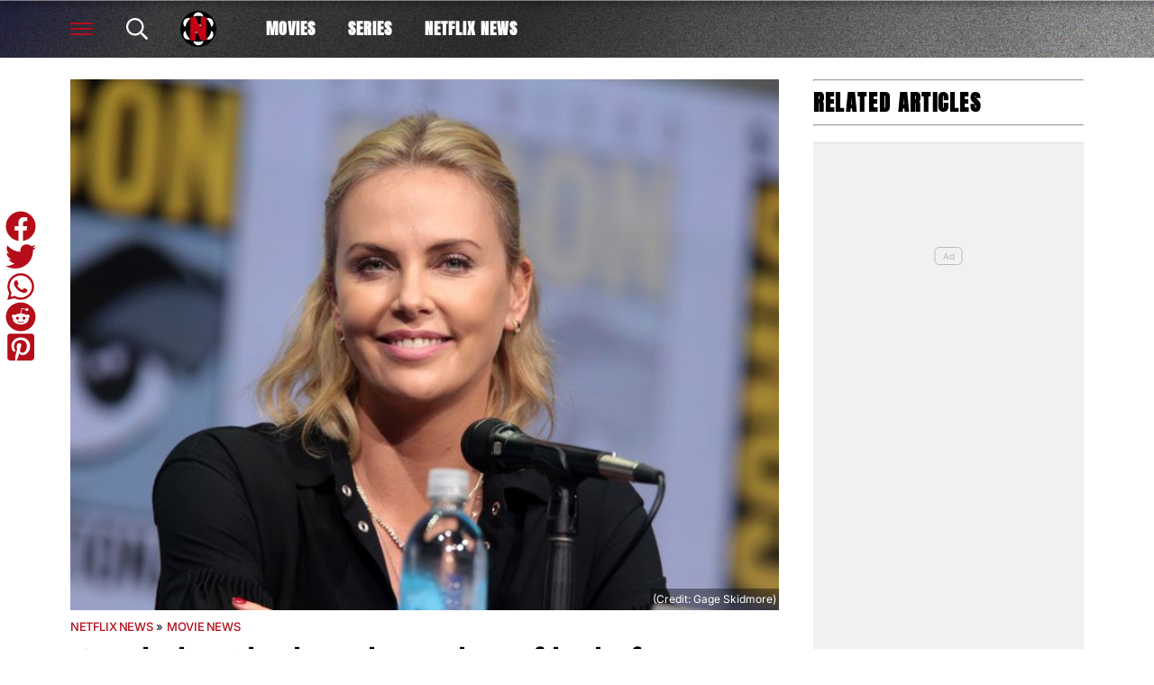

--- FILE ---
content_type: text/html; charset=UTF-8
request_url: https://best-of-netflix.com/watch-this-charlize-theron-heist-film-before-it-leaves-netflix/
body_size: 25592
content:
<!DOCTYPE html>
<html dir="ltr" lang="en-US" prefix="og: https://ogp.me/ns#"><head><meta charset="UTF-8"><meta name="viewport" content="width=device-width, initial-scale=1.0, user-scalable=1, minimum-scale=1.0, maximum-scale=5.0, viewport-fit=cover"><link rel="preconnect dns-prefetch" href="https://fonts.gstatic.com/" crossorigin><style>body{font-family:-apple-system,BlinkMacSystemFont,"Segoe UI",Roboto,Oxygen-Sans,Ubuntu,Cantarell,"Helvetica Neue",sans-serif;font-display:swap;-moz-osx-font-smoothing:grayscale}@font-face { font-family: 'Anton'; font-style: normal; font-weight: 400; font-display: swap; src: url(https://fonts.gstatic.com/s/anton/v27/1Ptgg87LROyAm0K0.ttf) format('truetype'); } :root{--header-font:"Anton",sans-serif}h1,h2,h3,h4,h5,h6,.hf{font-family:var(--header-font);font-weight:bold;-moz-osx-font-smoothing:grayscale}:root{--grv-bg:255,255,255;--grv-body:255,255,255;--grv-text:0,0,0;--grv-light-text:118,118,118;--grv-lighter-text:160,160,160;--grv-panel:249,249,249;--grv-panel-bold:241,241,241;--grv-panel-strong:200,200,200;--primary-color:255,255,255;--primary-text:255,255,255;--primary-accent:0,0,0;--secondary-color:181,13,26;--secondary-text:255,255,255;--footer:181,13,26;--footer-text:255,255,255;--heading:181,13,26;--menu-text:255,255,255;--menu-accent-text:181,13,26;--link:181,13,26;--link-accent:20,20,20;--fom-icon:23,23,23;--c-button:255,255,255;--fom-sticky-header-text:23,23,23;--fom-sticky-header-bg:255,255,255;--fom-title:0,0,0;--fom-panel-title:255,255,255;--fom-vert:181,13,26;--fom-bg-vert:181,13,26;--fom-txt-vert:255,255,255;--c-arrow:0,0,0;--header:255,255,255;--header-text:255,255,255;--primary-accent-text:255,255,255;--terms:181,13,26;--terms-text:255,255,255;--menu:255,255,255;--menu-accent:0,0,0;--button:255,255,255;--button-accent:181,13,26;--button-text:255,255,255;--button-accent-text:255,255,255;}html{line-height:1.15;-webkit-text-size-adjust:100%}body{margin:0}main{display:block}h1{font-size:2em;margin:.67em 0}hr{box-sizing:content-box;height:0;overflow:visible}pre{font-family:monospace,monospace;font-size:1em}abbr[title]{border-bottom:none;text-decoration:underline;text-decoration:underline dotted}b,strong{font-weight:bolder}code,kbd,samp{font-family:monospace,monospace;font-size:1em}small{font-size:80%}sub,sup{font-size:75%;line-height:0;position:relative;vertical-align:baseline}sub{bottom:-0.25em}sup{top:-0.5em}button,input,optgroup,select,textarea{font-family:inherit;font-size:100%;line-height:1.15;margin:0}button,input{overflow:visible}button,select{text-transform:none}button,[type=button],[type=reset],[type=submit]{-webkit-appearance:button}button::-moz-focus-inner,[type=button]::-moz-focus-inner,[type=reset]::-moz-focus-inner,[type=submit]::-moz-focus-inner{border-style:none;padding:0}button:-moz-focusring,[type=button]:-moz-focusring,[type=reset]:-moz-focusring,[type=submit]:-moz-focusring{outline:1px dotted ButtonText}fieldset{padding:.35em .75em .625em}legend{box-sizing:border-box;display:table;max-width:100%;padding:0;white-space:normal}progress{vertical-align:baseline}[type=number]::-webkit-inner-spin-button,[type=number]::-webkit-outer-spin-button{height:auto}[type=search]{-webkit-appearance:textfield;outline-offset:-2px}[type=search]::-webkit-search-decoration{-webkit-appearance:none}::-webkit-file-upload-button{-webkit-appearance:button;font:inherit}details{display:block}summary{display:list-item}:root{--page-margin:1.6rem;--minus-page-margin:-1.6rem;--page-width:120rem;--grv-ad-sticky:5px;--taboola-h:1000px;--taboola-single-h:390px;--related-h:1538px;--latest-h:3960px}@media(min-width: 500px){:root{--taboola-h:790px;--taboola-single-h:350px}}@media(min-width: 576px){:root{--related-h:1155px;--latest-h:1440px;--taboola-h:810px;--taboola-single-h:370px}}@media(min-width: 768px){:root{--page-margin:2.5rem;--minus-page-margin:-2.5rem;--related-h:1386px;--latest-h:1729px;--taboola-h:940px;--taboola-single-h:450px}}@media(min-width: 992px){:root{--page-margin:3.8rem;--minus-page-margin:-3.8rem;--taboola-h:840px;--taboola-single-h:380px}}@media(min-width: 1200px){:root{--taboola-h:1000px;--taboola-single-h:460px}}h1,h2,h3,h4,h5,h6{line-height:1.3}h1 a,h2 a,h3 a,h4 a,h5 a,h6 a{font-family:inherit}a{color:rgb(var(--grv-text))}.caption{position:absolute;right:0;bottom:0;background:rgba(var(--grv-text), 0.4);color:rgb(var(--grv-body));display:inline-block;text-align:right;padding:.25em}figcaption{color:rgb(var(--grv-light-text));font-size:.8em;font-style:italic}.banner-grad{background:linear-gradient(to bottom, rgba(0, 0, 0, 0.5) 0%, rgba(0, 0, 0, 0.25) 100%);position:absolute;top:0;left:0;right:0;bottom:0}.post-meta{display:flex;align-items:center;gap:.5em;line-height:1}.post-meta svg{width:1em;height:1em;display:block;flex:0 0 1em}.post-date{color:rgb(var(--grv-light-text));position:relative}.post-list .post-date{width:50%;overflow:hidden}.post-list .post-date time{--clamp-height: 1;display:-webkit-box;-webkit-line-clamp:var(--clamp, 1);-webkit-box-orient:vertical;overflow:hidden;min-height:calc(var(--clamp-height, 1.3em)*var(--clamp, 1))}.post-author a{text-decoration:none}.button{display:inline-block;border-radius:.25em;text-decoration:none;padding:.5em 1em;white-space:nowrap;text-align:center;color:rgb(var(--button-text));background-color:rgb(var(--button))}.input-group{border-radius:1em 0 0 1em;display:flex;align-items:center;background:rgb(var(--grv-body));padding-left:1em;gap:1em}.input-group svg{display:block;width:2em;height:2em}.input-group input[type=text]{flex:1;outline:0;border:none;background:rgb(var(--grv-body));color:rgb(var(--grv-text))}.input-group button{padding:1em 2em;text-transform:uppercase;background:rgb(var(--button));color:rgb(var(--button-text));border-width:0}.wp-block-getty-images-media>div,.wp-block-image>div{position:relative}article a img{width:100%;height:100%;object-fit:cover}.wp-block-getty-images-media img,.wp-block-image img,img.size-full,img.size-large,.single-article>p>img{max-width:100% !important;height:auto;display:block;margin:0 auto}.wp-block-gallery{display:block}.videoData{display:none}#sidebar .GRVMpuWrapper,#sidebar .GRVAd{margin:2em auto}#sidebar .GRVMpuWrapper .GRVAd{margin:0 auto}.GRVAd.leaderboard-fixed{transform:translateY(300px) !important}.GRVAd.leaderboard-fixed.GRVAdHidden .GRVAdWrap{transform:translateY(0) !important}.GRVAd.leaderboard-fixed:not(.GRVAdHidden) .GRVAdWrap{transform:translateY(-300px) !important}body .GRVMpuWrapper{background:rgb(var(--grv-panel-bold))}body .GRVAdBG{background:rgba(var(--grv-body), 0.8)}body .GRVAdBBG{fill:rgba(var(--grv-body), 0.8)}body .GRVAd[data-ad-type=inimage]{padding:0 !important;margin:0;box-sizing:content-box;position:absolute;width:100%;bottom:0;z-index:2;background:none;border-bottom-width:0}body .GRVAd[data-ad-type=inimage]>div{transform-origin:top left;margin:0 auto}body .GRVAd[data-ad-type=inimage] iframe{margin:0 !important}.grv-revcontent>:first-child{background:#fff}.post-list a{text-decoration:none}.post-list h2{font-size:1.4em;letter-spacing:-0.4px}.post-list>article:first-of-type{margin-top:0 !important}.post-list>:last-child{margin-bottom:0 !important}.post-list .topic-title+h2{margin-top:0}.post-list article{margin:2em 0}.post-list .article-content:not(.inline)>:first-child{margin-top:0 !important}.post-list .article-content:not(.inline)>:last-child{margin-bottom:0 !important}.post-list .article-image{height:0;padding-bottom:56.25%;position:relative;background-color:rgb(var(--grv-panel-bold))}.post-list .article-image>a,.post-list .article-image img{display:block;width:100%;height:100%;position:absolute}.post-list .article-image img{object-fit:cover}.post-list .article-excerpt{color:rgb(var(--grv-light-text))}.post-list .no-posts p{font-size:1.6em}.post-list .topic-title a{color:rgb(var(--grv-lighter-text));font-weight:700}.related-list h2{margin:.5em 0;--clamp: 3;display:-webkit-box;-webkit-line-clamp:var(--clamp, 1);-webkit-box-orient:vertical;overflow:hidden;min-height:calc(var(--clamp-height, 1.3em)*var(--clamp, 1))}.related-list .article{margin:0}.related-list .article-content{margin-top:.7em}@media(min-width: 576px){.related-list .is-feature .article-image>a{position:absolute;display:block;left:0;right:0;top:0;bottom:0;border:3px solid rgb(var(--terms));border-radius:.5em;overflow:hidden;box-sizing:border-box}}.related-list .terms{padding-top:1em}.sidebar .related-list .terms{font-size:.8em}.related-list .terms>div{margin-left:-2em}.related-list .terms a{padding-left:3.5em;padding-right:1.5em}.related-list .terms a:hover{background:rgb(var(--terms))}.related-list .terms span{padding-left:0;padding-right:0}#dots-svg circle{fill:rgb(var(--grv-body))}.load-list{position:relative;overflow:hidden}.load-list:before{position:absolute;display:flex;align-items:center;justify-content:center;content:"";font-size:3em;background-color:rgb(var(--grv-panel-bold));inset:0;border-radius:.33em;color:rgb(var(--grv-body));font-weight:bold;text-align:center;padding:1em;margin:0 var(--page-margin)}.load-list .loading{position:absolute;display:block;top:50%;left:50%;transform:translate(-50%, -50%);opacity:.75}.load-list .article-details{height:1em}#sidebar .article-details{display:flex;gap:1em}#sidebar .related-list{overflow:hidden;display:grid;grid-template-columns:1fr;gap:2em}.archive-list .article-content{margin:1em var(--page-margin);font-size:1.4em}.archive-list .article-content p{font-size:.95em}.archive-list .article-details{display:flex;align-items:center;gap:1em;margin-top:1em}.latest-posts.title>:first-child{font-size:2.4em}@media(min-width: 576px){.post-list .article-image{border-radius:.5em;overflow:hidden}.load-list:before{margin:0}.archive-list .article{display:flex;gap:2em}.archive-list .article-image{flex:0 0 14em;width:14em;height:14em;padding-bottom:0}.archive-list .article-content{margin:0}}@media(min-width: 768px){.archive-list .article-content p{font-size:.8em}.archive-list .article-details{font-size:.8em}}.author-bio .grv-lp-image{width:12em}.author-social{font-size:1.6em;list-style:none;padding:0;display:flex;justify-content:center;gap:1em}.author-social svg{display:block;width:2em;height:2em}.author-social svg path{fill:rgb(var(--grv-panel-strong))}@media(min-width: 576px){.author-bio .grv-lp-image{width:10em}}@media(min-width: 768px){.author-social{justify-content:unset}}.widget-nn{margin-bottom:1.5em;background:#555}.widget-nn>a{font-size:.9em;display:flex;align-items:center;color:#fff}.widget-nn>a>:last-child{margin:0 1em}.widget-nn img{display:block}html{font-size:62.5%}body{background:rgb(var(--grv-bg));color:rgb(var(--grv-text));font-size:14px;font-size:1.4rem;line-height:1.5;position:relative}.content,#page-header,#hero-header{font-size:1rem;background-color:rgb(var(--grv-body))}@media(min-width: 768px){.content,#page-header,#hero-header{font-size:1.2rem}}.header-spacing>:first-child{margin-top:0 !important}.header-spacing>:last-child{margin-bottom:0 !important}.header-spacing>*{margin:1.5em var(--page-margin)}.header-spacing .terms,.header-spacing #hero{margin-left:0;margin-right:0}#page-header{padding-bottom:2em}#page-header.has-hero{padding-top:0 !important;padding-bottom:0 !important}.header-full #page-header{padding-top:2em}@media(min-width: 992px){#page-header{padding-top:2em}}#hero-header{padding-top:2em;padding-bottom:2em}.page-container,.header{position:relative}.content{display:grid;grid-template-areas:"main" "sidebar";grid-template-columns:1fr;padding-top:0;padding-bottom:4em}.grv-page-open+.content{padding-top:2em}@media(max-width: 767px){.header-full .grv-page-open+.content.no-margin{padding-top:0}}@media(max-width: 991px){#page:not(.header-full) .grv-page-open+.content{padding-top:0}}.content.is-single.is-banner{padding-bottom:0}.content.is-single.is-banner+.content{padding-top:4em}@media(min-width: 992px){.content.has-sidebar{grid-template-columns:auto 30rem;grid-template-rows:auto;column-gap:var(--page-margin);padding-right:var(--page-margin)}}.separator{height:1px;background-color:rgb(var(--grv-panel-strong))}.main{max-width:100%;min-width:100%}.main>*{margin:2em var(--page-margin)}@media(min-width: 992px){.has-sidebar .main>*{margin-right:0}}.main>.post-list+.post-list{margin-top:4em}@media(max-width: 767px){.main .banner,.main .banner-deluxe{margin-left:0;margin-right:0}}.main>:first-child{margin-top:0 !important}.main>:last-child{margin-bottom:0 !important}.main .title,.main .pagination{margin-top:4em}.main>.description{font-size:1.4em;margin-top:.5em;margin-bottom:.5em}@media(max-width: 575px){.main .post-list{margin-left:0;margin-right:0}}@media(max-width: 991px){.main .single-article{margin-left:0;margin-right:0}}@media(prefers-color-scheme: dark){body .header-logo img.light{display:none}body .header-logo img.dark{display:block}}#sidebar .sidebar-inner{position:sticky;top:var(--grv-ad-sticky, 0)}#sidebar .sidebar-inner>:first-child{margin-top:0 !important}@media(max-width: 991px){#sidebar{display:none}}.breadcrumbs a,.terms a{text-decoration:none;color:rgb(var(--grv-text));text-transform:uppercase;letter-spacing:-0.4px;font-weight:700}.breadcrumbs>*,.terms a{font-size:1.2em}.terms{overflow:hidden;padding-right:var(--page-margin)}.terms>div{margin:0 0 -0.24em -1rem}.terms a{display:inline-block !important;margin:0 .25em .2em 0;transform:skewX(-35deg);font-weight:300;color:rgb(var(--terms-text));background-color:rgba(var(--terms), 1);padding:0 var(--page-margin)}.terms span{padding:.25em 1rem;display:block;transform:skewX(35deg)}.terms .topic{color:rgb(var(--grv-text));background-color:rgba(var(--grv-panel-strong), 0.85)}.terms .home{background-color:rgb(var(--grv-text)) !important;color:rgb(var(--grv-body)) !important}.title{margin-top:1em;margin-bottom:1em;display:flex;align-items:center;gap:1em;text-transform:uppercase}.title a{color:rgb(var(--grv-text));text-decoration:none}.title>:first-child{margin:0;font-size:2em}body.home .title>:first-child{font-size:2.4em}.title span{flex:1;height:5px;background-color:rgb(var(--heading))}.more-in{font-size:1.6em}@media(min-width: 768px){.more-in{font-size:1.4em}}.page-description{font-size:1.4em}.page-description>:first-child{margin-top:0 !important}.page-description>:last-child{margin-bottom:0 !important}.page-description p{margin:1em 0}.page-description a:not(.button),.grv-lp a:not(.button){color:rgb(var(--link))}.search-page-form{font-size:1.2em}.search-page-form .input-group,.search-page-form .input-group input{background-color:rgb(var(--grv-panel-bold))}.search-page-form svg path{fill:rgb(var(--grv-text))}.search-form,.banner-container,.gutter-container,.mega-menu{display:none}@media(min-width: 1200px){#page{margin:0 auto;max-width:var(--page-width)}}.page-footer{color:rgb(var(--footer-text));background-color:rgb(var(--footer))}.footer{margin:0 auto;max-width:var(--page-width);padding:2em var(--page-margin) 10rem;box-sizing:border-box}.footer>div{display:grid}.footer>div>div{padding:1em}.footer ul,.footer ol{list-style:none;padding:0}.footer svg,.footer img{display:block;margin:0 auto}.footer a{color:rgb(var(--footer-text))}.footer-logo>a:first-child{margin-bottom:2em}.footer-logo a{display:block}.footer-social{text-align:center}.footer-social ul{line-height:1;display:flex;justify-content:center;align-items:center;flex-wrap:wrap}.footer-social ul a{display:block;margin:.25em .5em}.footer-social ul svg{width:2em;height:2em}.footer-menu ul{margin:0}.footer-menu ul li{padding:.25em 0;border-bottom:1px solid rgba(var(--footer-text), 0.1)}.footer-menu ul li:before{content:"›";font-size:1.2em;padding-right:.5em}.footer-menu ul li:last-child{border-bottom-width:0}.footer-menu ul li a{text-transform:uppercase;font-size:.9em;text-decoration:none}.footer-menu ul li button{color:rgb(var(--footer-text, #fff));text-transform:uppercase;font-size:.9em;cursor:pointer;background:none;border:none;padding:0}.footer-grv li{text-align:center;line-height:1.6}.footer-grv ul{margin:0}.footer-grv .grv-logo>*{height:auto;margin-top:.5em;margin-bottom:.5em}.footer-menu .menu li{display:none}.footer-menu .menu li.menu-item{display:list-item}@media(max-width: 359px){.footer svg,.footer img{max-width:100%}}@media(min-width: 360px){.footer>div>div{padding:1em 2em}.footer-logo svg,.footer-logo img{max-width:270px;max-height:130px}.footer-grv svg,.footer-grv img{max-width:26rem}}@media(min-width: 768px){.footer{padding-bottom:14rem}}@media(min-width: 992px){.footer>div{grid-template-columns:repeat(3, 1fr)}.footer-social{text-align:left}.footer-social ul{justify-content:flex-start}}@media(min-width: 1200px){.footer-logo a{text-align:left}}.article-related{overflow:hidden;display:grid;grid-template-columns:1fr}@media(min-width: 992px){.related-content,.related-title,.article-related{display:none}}.article-meta-img{position:relative;width:4em;height:4em;border-radius:100%;overflow:hidden;grid-area:a;gap:1em}.article-meta-img img{position:absolute;top:0;left:0;width:100%;height:100%;object-fit:cover}.article-meta{display:grid;grid-template-areas:"a b" "a c";grid-template-columns:4em auto;column-gap:1em}.article-meta.modified{row-gap:.25em}.article-meta .post-author{font-weight:bold}.article-meta .post-date{line-height:1.2}.article-meta time{display:block}.article-title{font-size:1em !important}.article-title h1{font-size:3.84em;margin:.5em 0}.single-article .article-cats{font-size:1em;margin-top:2em;margin-bottom:2em}.single-article .article-cats .terms{margin-left:var(--minus-page-margin)}.single-article .article-meta{font-size:1.4em;margin-top:1em;margin-bottom:1em}.article-meta .post-author{font-weight:bold}.featured-img{font-size:1em !important;position:relative;margin-top:0 !important;height:0;padding-bottom:56.25%}.featured-img img{object-fit:cover;width:100%;height:100%;position:absolute}.single-article>*{font-size:1.6em;margin:1.5em var(--page-margin);overflow-wrap:break-word}.single-article>.title{font-size:1em}.single-article>*:first-child{margin-top:0}.single-article>*:last-child{margin-bottom:0}.single-article>h2,.single-article>h3,.single-article>h4,.single-article>h5,.single-article>h6{margin-top:2em}.single-article>h2{font-size:2.4em;margin-bottom:1em}.single-article>h3{font-size:2em;margin-bottom:1.2em}.single-article .article-sharing{font-size:1.4em}.single-article .breadcrumbs{font-size:1em}.single-article>figure,.single-article .article-feedback,.single-article .author-bio,.single-article .carousel{margin-left:0;margin-right:0}.single-article figcaption,.single-article .wp-block-table{margin-left:var(--page-margin);margin-right:var(--page-margin)}.single-article .author-bio{font-size:1em}.single-article .author-bio img{border-radius:100%;width:9em;height:9em}.single-article>p a:not(.button),.single-article ul a:not(.button){color:rgb(var(--link))}.single-article .inline-links{padding:0;margin-top:2em;margin-bottom:2em}.single-article .inline-links li{list-style:none;padding:0;margin:1em 0}.single-article .inline-links.multi li{margin:1em}.single-article .inline-links svg{display:inline-block;width:1.2em;height:1.2em;margin-right:.5em;vertical-align:middle}.single-article>.GRVAd,.single-article .GRVMpuWrapper{margin:3em auto}.single-article iframe{max-width:100%;margin:0;border:none}.single-article .wp-block-embed.wp-has-aspect-ratio{position:relative}.single-article .wp-block-embed.wp-has-aspect-ratio .wp-block-embed__wrapper>*{position:absolute;top:0;left:0;width:100%;height:100%}.single-article .wp-has-aspect-ratio .wp-block-embed__wrapper{padding-bottom:56.25%}.single-article .wp-embed-aspect-21-9 .wp-block-embed__wrapper{padding-bottom:42.86%}.single-article .wp-embed-aspect-16-9 .wp-block-embed__wrapper{padding-bottom:56.25%}.single-article .wp-embed-aspect-4-3 .wp-block-embed__wrapper{padding-bottom:56.25%}.single-article .wp-embed-aspect-1-1 .wp-block-embed__wrapper{padding-bottom:56.25%}@media(min-width: 576px){.single-article .GRVVideo,.single-article .GRVPrimisVideo{margin-left:var(--page-margin);margin-right:var(--page-margin)}.single-article .author-bio img{width:12em;height:12em}}@media(min-width: 992px){.single-article>*,.single-article figcaption,.single-article .GRVVideo,.single-article .GRVPrimisVideo{margin-left:0;margin-right:0}.single-article .wp-block-table{margin-left:2em;margin-right:2em}.main .single-article.short-sidebar{margin-bottom:0}.single-article.short-sidebar>*:last-child{margin-bottom:0}}#list-arrow-svg path{fill:rgb(var(--link))}.article-tags{font-size:1em;margin:2em 0}@media(min-width: 992px){.article-tags{margin-left:var(--minus-page-margin)}}.terms.has-primary .topic:not(.primary){background-color:rgba(var(--grv-panel-strong), 0.4)}.carousel-title,.related-title,.latest-title{font-size:1.2em !important}.latest-posts.more-in{text-align:center}.wp-block-table table{margin:0 auto}.wp-block-table td{padding:.25em .5em;font-size:.9em;background:rgba(var(--primary-color), 0.25)}.wp-block-table:not(.horiz) tr:first-child td,.wp-block-table.horiz td:first-child{background:rgb(var(--primary-color));color:rgb(var(--primary-text))}.article-related.related-list{height:var(--related-h)}.latest-posts.post-list{height:var(--latest-h)}.GRVPrimisVideo .GRVVideo-wrapper{min-height:var(--primis-height, 169px)}.article-sharing{line-height:1;padding:0;height:2.5em;overflow:hidden;text-align:center}.article-sharing a{display:block;width:2em;height:2em;overflow:hidden}.article-sharing svg{width:2em;height:2em;display:block}.article-sharing>*{width:2em;height:2em;display:inline-block;margin:.25em .5em}.sharing-svg path{fill:rgb(var(--link))}.see-more{position:relative;overflow:hidden;width:100%;max-width:500px;margin:0 auto;height:21.2rem}.see-more.instagram{height:40rem}.see-more.tiktok{height:30rem}.see-more>figure{margin:0}.see-more>:not(figure){position:absolute;font-size:.75em;left:0;right:0}.see-more .see-more-overlay{background:linear-gradient(180deg, rgba(255, 255, 255, 0) 0%, rgb(255, 255, 255) 100%);height:10rem;bottom:2em}.see-more .see-more-label{bottom:0}.see-more-wrapper>input{display:none}.see-more-wrapper>input:checked+.see-more{height:auto !important}.see-more-wrapper>input:checked+.see-more>:not(figure){display:none}.see-more-label label{line-height:1;padding:.5em 1em;text-align:center;background-color:#fff;color:#767676;position:absolute;bottom:0;left:0;right:0;cursor:pointer;display:block;font-weight:bold}.grv-taboola{height:var(--taboola-h);overflow:auto}.grv-taboola.taboola-single{height:var(--taboola-single-h)}@media(max-width: 575px){.grv-taboola:not(.grv-outbrain){margin-left:0 !important;margin-right:0 !important}}@media(prefers-color-scheme: dark){.grv-taboola *{color:rgb(var(--grv-text)) !important}}.single-article .simpletoc-title{margin-top:1em;margin-bottom:0}.simpletoc-list{list-style:none;border-left:3px solid rgba(0,0,0,.1);background:rgba(0,0,0,.01);padding:1em 0 1em 2em}.simpletoc-list li{margin-bottom:.5rem}.simpletoc-list li::before{content:"▪";color:rgb(var(--link));display:inline-block;width:1em;margin-left:-1em}.simpletoc-list li a{font-family:var(--header-font);-moz-osx-font-smoothing:grayscale}.inf-scroll #page>main>.content .extra-content{display:none}.inf-scroll #page>main>.content .extra-content:last-child{display:block;font-size:1em;width:0;height:0;overflow:hidden;margin-bottom:-2em}.inf-scroll #page>main>.content .extra-content:last-child>*{display:none}.inf-scroll-page{background-color:rgb(var(--grv-body))}.inf-scroll-page .GRVVideo,.inf-scroll-page .GRVMultiVideo{display:none}.carousel{font-size:1em;background:rgb(var(--grv-panel-bold))}.carousel .post-list .article-image{background-color:rgb(var(--grv-panel-strong))}.carousel>div:first-child{position:relative}.carousel .hide{display:none}@media(min-width: 992px){.carousel{margin-left:var(--minus-page-margin) !important}}.c-list{height:216px;display:flex;padding:1em 1em 1em var(--page-margin)}@media(min-width: 576px){.c-list{height:226px}}@media(min-width: 768px){.c-list{height:265px}}.c-ad .GRVMpuWrapper{width:300px;height:250px;min-height:250px;margin:0 auto}.c-ad .GRVAd{width:300px;height:250px;overflow:hidden;background:rgb(var(--grv-panel))}.c-mobile{padding:2em 0}.c-desktop{display:none}@media(min-width: 768px){.c-mobile{display:none}.c-desktop{display:block}.c-has-mpu .loading{left:calc(300px + var(--page-margin)*2);transform:translate(0, -50%)}}.GRVMultiVideo{max-width:660px;background-color:rgb(var(--grv-panel));margin-left:auto !important;margin-right:auto !important;min-height:var(--grv-video-h);--grv-video-h:390px}.GRVMultiVideo ins{display:block;width:1px;height:1px}.GRVMultiVideo .GRVVideo-wrapper{padding:10px !important;background-color:rgba(0,0,0,0);position:sticky;top:var(--grv-ad-sticky, 0);z-index:999999}@media(min-width: 360px){.GRVMultiVideo{--grv-video-h:410px}}@media(min-width: 430px){.GRVMultiVideo{--grv-video-h:420px}}@media(min-width: 450px){.GRVMultiVideo{--grv-video-h:440px}}@media(min-width: 470px){.GRVMultiVideo{--grv-video-h:450px}}@media(min-width: 490px){.GRVMultiVideo{--grv-video-h:460px}}@media(min-width: 510px){.GRVMultiVideo{--grv-video-h:470px}}@media(min-width: 540px){.GRVMultiVideo{--grv-video-h:490px}}@media(min-width: 576px){.GRVMultiVideo{--grv-video-h:550px}}.header{font-size:1.3em}.header a{color:rgb(var(--menu-text))}.header a:hover{color:rgb(var(--menu-accent-text))}.header .header-search path{fill:rgb(var(--menu-text))}.header .header-menu-icon>div,.header .header-menu-icon:before,.header .header-menu-icon:after{background:rgb(var(--menu-text))}.header .header-fix{--menu-text: var(--fom-sticky-header-text);--menu-accent-text: var(--fom-sticky-header-text)}.header>div{max-width:1200px;margin:0 auto}.header:before{content:"";display:block;border-bottom:1px solid rgb(var(--menu-text));position:absolute;left:0;right:0;top:0;height:3.5em}body:not(.home):not(.landing-page) .header{position:relative;background-color:rgb(var(--primary-color));background-image:var(--fom-bg);z-index:999}body:not(.home):not(.landing-page) .header:before{z-index:1}body:not(.home):not(.landing-page) .header>div{position:relative;z-index:1}.header svg,.header img{display:block}.header a{text-transform:uppercase;text-decoration:none}.header ul{list-style:none;padding:0;margin:0;display:flex}body.home .header-bg,body.landing-page .header-bg{background-color:rgb(var(--primary-color));background:var(--fom-bg);width:100%;top:0;height:20rem;display:block;position:absolute;background-repeat:repeat;z-index:-1}.header-grid{height:3.5em;padding:0 var(--page-margin);display:flex;letter-spacing:1px;align-items:center;width:100%;box-sizing:border-box;position:relative}.header-grid .header-menu-icon.open{visibility:hidden}.header-grid>div{margin-right:2em}.header-grid>div:last-child{margin-right:0}@media(max-width: 450px){.header-grid>div{margin-right:1em}}.header-grid .header-logo{margin-right:0}.header-menu{margin-left:1em}.header-menu a{display:block;padding:.5em 1em;font-weight:bold;white-space:nowrap}@media(max-width: 991px){.header-menu{display:none}}.header-social{min-width:4.8em}@media(min-width: 451px){.header-social{min-width:5.8em}}.header-social ul{display:flex;justify-content:flex-end;gap:1em}.header-social svg{width:1.4em;height:1.4em}@media(max-width: 575px){.header-social li{display:none}.header-social li.facebook,.header-social li.instagram{display:block}}.header-spacer{flex:1}@media(max-width: 575px){.header-spacer{flex:0;margin:0 !important}}.header-right-menu svg{height:2.4em;width:2.4em;color:rgb(var(--menu-text));fill:rgb(var(--menu-text))}.header-main .header-logo{flex-grow:1}@media(min-width: 992px){.header-main .header-logo{display:block !important;flex-grow:0 !important;margin:0 1em 0 0}}.header-grid .header-logo>a{display:flex;gap:1em}@media(max-width: 575px){.header-grid .header-logo{flex-grow:1;margin-left:-0.5em;margin-right:-0.5em}.header-grid .header-logo>a{justify-content:center;margin-right:5em}}.header-logo a>*{height:2.4em;width:auto}.header-logo a:not(.split-logo)>*:not(:last-child){display:none}.header-logo div{background:rgb(var(--menu-text));width:1px}.header-menu .menu-btn a{border:2px solid #fff;padding:.25em .75em}body:not(.home) .large-logo{display:none}.header-fix{position:fixed;top:0;left:0;right:0;height:3em;transform:translateY(-3em);transition:transform .5s ease-in-out;background:rgb(var(--fom-sticky-header-bg));box-shadow:4px 4px 8px rgba(0,0,0,.25);padding:0 calc(50% - 600px);z-index:9}.sticky .header-fix{transform:translateY(0)}.header-fix .header-grid{height:3em}.header-fix .menu-btn a{border:2px solid rgb(var(--menu-text))}.header-fix .header-social svg path{fill:rgb(var(--menu-text))}@media(min-width: 992px){.header-fix .header-logo{padding-right:0;margin-right:0}}.flyout-menu.mob-hide{display:none}.flyout-menu .sub-menu{display:none}.header-submenu>div{overflow:auto}.header-submenu ul{padding-left:calc(var(--page-margin) - 1.5em);margin:.5em 0}.header-submenu a{display:block;padding:.5em 1.5em;font-size:.9em;letter-spacing:1px}.header-submenu li{white-space:nowrap}.header-menu-icon{width:1.4em;height:1.4rem;cursor:pointer;position:relative;outline:none}.header-menu-icon>div,.header-menu-icon:before,.header-menu-icon:after{content:"";position:absolute;width:100%;left:0;height:2px;background:rgb(var(--menu-text));transition:all .32s}.header-menu-icon>div{top:6px}.header-menu-icon:before{top:0}.header-menu-icon:after{bottom:0}.header-search{cursor:pointer}.header-search svg{width:1.3em;height:1.3em}.archive-list .article-content{font-size:1.15em}.post-list .topic-title>a{font-size:1.2rem !important}.post-list .article-content p{font-size:1.3rem !important}.post-list h2{font-size:1.6em}.post-list .post-author{display:none !important}.post-list .post-date:after{height:1px}.post-list .topic-title>a{font-weight:500;letter-spacing:.6px;text-transform:uppercase}.post-list .article-content{display:flex;flex-direction:column;gap:.5em}.post-list .article-content>*{margin-top:0 !important;margin-bottom:0 !important}.post-list .article-content .article-details{margin-top:1em !important}.post-list .article-content .topic-title{margin-bottom:-0.25em !important}.post-list .article-excerpt>:first-child{margin-top:0 !important}.post-list .article-excerpt>:last-child{margin-bottom:0 !important}.post-list .article-image{overflow:hidden}.post-list .article-image img{transition:all 1s}.post-list .article-image:hover img{transform:scale(1.1)}.post-list .article-image .topic-title{position:absolute;top:0;left:0;background-color:#000;padding:.5em 1em;font-size:1.2em}.post-list .article-image .topic-title a{color:#fff}.post-list .article-details{display:flex;align-items:flex-end;flex:1;margin-top:1em}.post-list .article.full h2{font-size:3em}.post-list .post-date{width:100%;text-transform:uppercase;color:rgb(var(--grv-text))}.post-list .post-date:before{content:"Updated"}.post-list .post-date:after{content:"";height:1px;background:rgb(var(--grv-text));flex:1}.sidebar .post-list .article{display:flex;flex-direction:column;gap:.5em}.sidebar .post-list .article-excerpt p{--clamp: 2;display:-webkit-box;-webkit-line-clamp:var(--clamp, 1);-webkit-box-orient:vertical;overflow:hidden}.fom-sidebar-list{display:grid !important;flex-grow:1;gap:2em}.fom-sidebar-list .article{margin:0 !important}.topic-stars{display:flex;position:relative;gap:.1em;background-color:#000;padding:.25em .75em !important;width:5.5em}.topic-stars svg{width:1em;height:1em;display:block;margin:.1em 0}.stars-overlay{position:absolute;top:0;right:.75em;background-color:rgba(0,0,0,.8);height:100%}@media(max-width: 575px){.post-list h2{font-size:2rem !important}}@media(min-width: 576px){.archive-list .article{display:grid;grid-template-columns:14em auto}.archive-list .article-image{height:100%}.archive-list .article-image:after{content:"";display:block;padding-bottom:85%}}.breadcrumbs a,.post-list .topic-title a,.article-meta .post-author a:first-child,.lets-review-block__final-score .score__wrap .score-overlay-wrap__icon>*:not(.score-overlay){color:rgb(var(--fom-vert))}.article-tags .terms a{background-color:rgb(var(--fom-bg-vert));color:rgb(var(--fom-txt-vert))}.has-more ul li a:hover{border-bottom:5px solid rgb(var(--fom-vert))}body{--link: var(--fom-vert)}#list-arrow-svg path{fill:rgb(var(--c-arrow))}.c-buttons>*{background-color:rgba(var(--c-button), 0.9)}.c-buttons>*:hover{background-color:rgba(var(--c-button), 1)}body{font-family:var(--font-fom-body)}.header-grid,.header-submenu,.panel-sub-menu,.article-tags,.breadcrumbs a,.post-meta{font-family:var(--header-font);font-weight:normal}.post-list h2,.article-title h1,.article-meta .post-author,.single-article h2,.single-article h3{font-family:var(--font-fom-subheader)}#popup-frame h2{font-family:var(--font-fom-popup);letter-spacing:1}h3,.more-in .button{letter-spacing:1.6px}.post-list .post-meta,.content-panel .post-meta{text-transform:uppercase}.content-static{position:static !important}.article-image{border-radius:0 !important}.button{border-radius:0;text-transform:uppercase}.sidebar>:first-child{margin-top:0}.sidebar .title{margin-top:1em}.sidebar .title+hr{margin-bottom:1.5em}.sidebar .sidebar-inner{top:var(--grv-ad-sticky) !important}@media(min-width: 768px){.footer{padding-bottom:6em}}.footer .footer-social{margin-bottom:1em}.footer .footer-social ul{justify-content:center !important}.footer-logo svg,.footer-logo img{width:270px;height:auto}.main .title+p{display:none}#incontent-container h1{text-transform:uppercase;letter-spacing:4px}#incontent-container p{text-align:center}.title>:first-child{letter-spacing:1.6px;line-height:1}.title span{height:3px}.c-buttons>*{position:absolute;display:flex;top:50%;transform:translateY(-50%);height:5em;width:5em;border-radius:100%;z-index:1;cursor:pointer;align-items:center;justify-content:center;margin:0 1.5em}.c-buttons svg{width:50%;height:50%}.c-buttons .prev{left:0}.c-buttons .prev svg{transform:scaleX(-1)}.c-buttons .next{right:0}.has-text-align-center{text-align:center}figure.wp-block-embed.wp-block-embed-spotify .wp-block-embed__wrapper{padding-bottom:56.25%}figcaption{text-align:center}.GRVPrimisVideo .GRVVideo-wrapper{padding:0 !important}.GRVVideo::before,.GRVPrimisVideo::before{display:none !important}.GRVMpuWrapper .GRVAd{top:var(--grv-ad-sticky) !important}.timeline-content{border-top:1px solid #000;padding-top:.5em;padding-bottom:.5em}.timeline-content img{max-width:100%}#popup-container .popup-content{background:url(/wp-content/themes/far-out-magazine/img/tiled-bg.jpg) #fff !important;filter:brightness(1.6)}#popup-container .popup-content>*{filter:brightness(0.7)}#popup-container .popup-content p{font-weight:bold}#swipebox-overlay{display:none !important}.wp-block-grv-media-grv-inline-post{display:none}.breadcrumbs,.article-title,.article-meta,.author-social{font-size:1em !important;margin-top:.75em;margin-bottom:.75em}.featured-img{padding-bottom:75%;margin-bottom:1em}.single-article h2{font-size:2.2em;margin-top:1.0909090909em;margin-bottom:1.0909090909em}.single-article h3{font-size:1.9em;margin-top:1.2631578947em;margin-bottom:1.2631578947em}.single-article h2+h3{margin-top:0}.single-article .inline-links li{list-style:initial}.single-article .inline-links li svg{display:none}.single-article .breadcrumbs{font-size:.9em !important;line-height:1}.single-article .breadcrumbs a{font-family:var(--font-fom-meta);font-weight:500}.single-article .article-cats{margin-top:0;margin-bottom:0}.single-article>p:first-of-type{font-weight:bold}.article-title>h1{font-size:2.8em;margin:0 !important}.article-meta{display:flex;border-top:1px solid rgb(var(--grv-text));padding-top:.75em;border-bottom:1px solid rgb(var(--grv-text));padding-bottom:1em}.article-meta .post-meta{line-height:inherit}.article-meta .post-author{display:flex;align-items:center;gap:.4em;font-size:1.6em;font-weight:initial}.article-meta .post-author a{font-size:.8em}.article-meta .post-author a.author.url{font-size:1em;font-weight:bold}.article-meta .post-author svg path{fill:rgb(var(--grv-lighter-text))}.article-meta .post-date{font-size:1.2em;color:rgb(var(--grv-text))}.article-meta .article-meta-left{flex-grow:1}.article-meta .article-meta-right{max-width:35vw;min-width:130px}.article-meta .article-meta-right .google-follow{position:relative;display:flex;align-items:center;background:#000;height:3.5em;border-radius:.5em}.article-meta .article-meta-right .google-follow img{position:absolute;left:1em;top:.5em;width:2em;height:2.5em;margin:0}.article-meta .article-meta-right .google-follow a{margin-left:4em;margin-right:1em}.article-meta .article-meta-right .google-follow a span{color:#fff}.article-meta a{text-decoration:none}.fom-author-social{font-weight:bold;margin-left:.5em;display:flex;align-items:center;gap:.25em;color:rgb(var(--grv-lighter-text))}.sidebar .load-list article h2{--clamp: 4;display:-webkit-box;-webkit-line-clamp:var(--clamp, 1);-webkit-box-orient:vertical;overflow:hidden;min-height:calc(var(--clamp-height, 1.3em)*var(--clamp, 1));margin:.5em 0 0 0;min-height:0}.wp-block-pullquote blockquote{border-left:5px solid rgb(var(--fom-vert));padding:.5em 1em 0 1em;margin-top:3em;margin-bottom:3em}.wp-block-pullquote blockquote p{margin-bottom:.5em;font-family:var(--font-fom-subheader);font-size:1.3em}.wp-block-pullquote blockquote p:first-of-type{margin-top:0}.wp-block-pullquote blockquote cite{font-size:.8em;color:#666;font-style:normal}@media(min-width: 1400px){.wp-block-pullquote blockquote{margin-left:-4em}}.latest-posts.archive-list{--latest-h:3138px}.latest-posts.archive-list .article:nth-of-type(n+9){display:none}.latest-posts.archive-list .article h2{--clamp: 2;display:-webkit-box;-webkit-line-clamp:var(--clamp, 1);-webkit-box-orient:vertical;overflow:hidden;min-height:calc(var(--clamp-height, 1.3em)*var(--clamp, 1))}@media(min-width: 576px){.latest-posts.archive-list{--latest-h:647px;display:grid;gap:1.5em;grid-template-columns:repeat(3, 1fr);align-items:flex-start}.latest-posts.archive-list .article h2{--clamp: 4}.latest-posts.archive-list .article{grid-template-columns:1fr;margin:0;gap:0}.latest-posts.archive-list .article-image{width:100%;height:20em}.latest-posts.archive-list .article-content{margin-top:1em}.latest-posts.archive-list article:nth-of-type(n+7){display:none}}@media(min-width: 768px){.latest-posts.archive-list{--latest-h:766px;grid-template-columns:repeat(4, 1fr)}.latest-posts.archive-list article:nth-of-type(-n+8){display:grid}}.trending-posts{position:relative;padding-bottom:3em;border-bottom:3px solid #c80000}.trending-posts .hide{display:none}@media(max-width: 575px){.main>.trending-posts{margin-left:0;margin-right:0}}.trending-posts .post-list{height:322px;overflow-x:auto;overflow-y:hidden;display:flex;flex-direction:row;gap:1.5em}.trending-posts .post-list .article{width:20rem;background:#e7e7e7;flex-shrink:0;margin-bottom:1em}.trending-posts .post-list .article h2{--clamp: 4;display:-webkit-box;-webkit-line-clamp:var(--clamp, 1);-webkit-box-orient:vertical;overflow:hidden;min-height:calc(var(--clamp-height, 1.3em)*var(--clamp, 1))}.trending-posts .post-list .article-image{font-size:.9em;height:20em;padding-bottom:0}.trending-posts .post-list .article-content{border-top:1px solid #a7a7a7;margin:.75em .75em .5em .75em}.trending-posts .post-list .article-content h2{padding-top:.5em}.trending-posts .post-list>:last-child{margin-bottom:1em !important}@media(max-width: 575px){.trending-posts .post-list{padding-left:var(--page-margin);padding-right:var(--page-margin)}}@media(min-width: 576px){.trending-posts .post-list{height:314px}.trending-posts .post-list h2{--clamp: 3}}@media(min-width: 768px){.trending-posts .post-list{height:384px}.trending-posts .post-list .article{width:26.7rem}}.tags-title{text-transform:uppercase;font-size:1.2em !important;letter-spacing:1.8px;margin-bottom:0 !important}.article-tags{margin:.5em 0}.article-tags .terms>div{margin-left:0}.article-tags .terms a{font-size:1em;transform:initial;padding:0;margin-right:.5em}.article-tags .terms a[data-slug=homepage]{display:none !important}.article-tags .terms a:nth-of-type(n+4){display:none !important}.article-tags .terms span{transform:initial;padding:.5em var(--page-margin);letter-spacing:1.4px;font-weight:500}@media(min-width: 992px){.article-tags .terms span{padding:.5em 1em}}.main .trending-panel{position:relative;border-top:3px solid #c80000;padding-top:2em !important}.main .trending-panel:after{content:"";position:absolute;left:-10px;bottom:-5px;height:5px;width:5px;border-radius:6px;border:3px solid #c80000}.main .trending-panel h2{position:relative;padding-bottom:4px;border-bottom:1px solid #c80000}.main .trending-panel h2:before{content:"";position:absolute;right:-29px;bottom:11px;height:1px;width:35px;border-bottom:1px solid #c80000;rotate:315deg}.main .trending-panel h2:after{content:"";position:absolute;right:-30px;top:0;width:0;height:0;border-left:4px solid rgba(0,0,0,0);border-right:4px solid rgba(0,0,0,0);border-top:10px solid #c80000;clear:both;rotate:225deg}#primis_container_div #placeHolder+div{bottom:0 !important}@media(min-width: 1200px){#primis_container_div #placeHolder+div{margin-right:calc(50% - 600px)}}@media(min-width: 1920px){#primis_container_div #placeHolder+div{margin-right:calc(50% - 950px)}}#glb-wrapper .wp-block-grvmedia-grv-live-blog .wp-block-grvmedia-grv-live-blog-event{padding:1em;border:1px solid rgb(var(--heading));border-radius:0}#glb-wrapper .wp-block-grvmedia-grv-live-blog .wp-block-grvmedia-grv-live-blog-event:before{color:rgb(var(--fom-vert));border:1px solid;left:-32px;height:12px;width:12px;margin-top:3px}#glb-wrapper .wp-block-grvmedia-grv-live-blog .wp-block-grvmedia-grv-live-blog-event .lb-posted-by{font-size:.75em;margin-left:1.5em}#glb-wrapper .wp-block-grvmedia-grv-live-blog .wp-block-grvmedia-grv-live-blog-event .lb-posted-by:before{content:"";position:absolute;background:#000;border:1px solid;height:12px;width:12px;left:1em;margin-top:3px;border-radius:6px}#glb-wrapper .wp-block-grvmedia-grv-live-blog .wp-block-grvmedia-grv-live-blog-event .lb-posted-by .author{font-weight:bold}#glb-wrapper .wp-block-grvmedia-grv-live-blog .wp-block-grvmedia-grv-live-blog-event .lb-anchor{display:none}#glb-wrapper .wp-block-grvmedia-grv-live-blog .wp-block-grvmedia-grv-live-blog-event h2{border-bottom:1px solid rgb(var(--heading));margin-bottom:0;padding-bottom:.5em}#glb-wrapper .wp-block-grvmedia-grv-live-blog .wp-block-grvmedia-grv-live-blog-event.featured .author{color:#fff}#glb-wrapper .wp-block-grvmedia-grv-live-blog .wp-block-grvmedia-grv-live-blog-event.featured h2{border-bottom:1px solid #fff}#glb-wrapper .wp-block-grvmedia-grv-live-blog .grv-timeline{border-left:1px dashed rgb(var(--fom-vert));left:-25.5px;top:2.2em;bottom:-3em}.grv-live-blog-key-points{border-radius:0 !important}@media(prefers-color-scheme: dark){.grv-live-blog-key-points{background:linear-gradient(180deg, #f5f5f5, #e3e4e4) !important}}.article-sharing{font-size:1em !important;display:flex;gap:.5em;height:auto}.article-sharing>*{margin:0}.article-sharing>*,.article-sharing svg,.article-sharing a{height:1.4em;width:1.4em}.mobile-sharing{margin-top:0;margin-bottom:1em}@media(min-width: 1200px){.mobile-sharing{display:none}}.sharing-sidebar{display:none;position:fixed;font-size:2em;top:8em;bottom:0;left:0;padding:.25em;height:9.25em;background:rgb(var(--grv-bg));z-index:9}.sharing-sidebar .article-sharing{flex-direction:column;font-size:2em}@media(min-width: 1200px){.sharing-sidebar{display:block}}.sharing-svg path{fill:rgb(var(--fom-icon))}.GRVPrimisVideo .GRVVideo-wrapper{position:relative;min-height:0}.GRVPrimisVideo .GRVVideo-wrapper>div{position:absolute;left:0;right:0;top:0;bottom:0}.GRVPrimisVideo .GRVVideo-wrapper:after{content:"";display:block;padding-bottom:56.25%;position:relative;z-index:-1}.fom-review .content{grid-template-columns:100%}.fom-review .content #sidebar{display:none}.fom-review .content .article-title h1{font-size:3.8em;text-align:center}@media(max-width: 575px){.fom-review .content .article-title h1{font-size:2.6em}}@media(min-width: 768px){.fom-review .content .article-title h1{margin:0 2em !important}}.fom-review .content .single-article{display:flex;flex-direction:column}.fom-review .content .single-article>*{order:99}@media(min-width: 992px){.fom-review .content .single-article>*{margin-left:20% !important;margin-right:20% !important}}.fom-review .content .single-article p{margin-top:0 !important}@media(min-width: 992px){.fom-review .content .single-article .featured-img,.fom-review .content .single-article .article-title,.fom-review .content .single-article .lets-review-block__wrap,.fom-review .content .single-article .sharing-sidebar{margin-left:0 !important;margin-right:0 !important}}.fom-review .content .single-article .featured-img{order:1}.fom-review .content .single-article .breadcrumbs{display:none}.fom-review .content .single-article .article-title{order:2}.fom-review .content .single-article .GRVPrimisVideo{margin-top:0}.fom-review .content .single-article .lets-review-block__wrap{order:3;width:100%;max-width:100%;margin:0}.fom-review .content .single-article .lets-review-block__wrap .lets-review-block__final-score,.fom-review .content .single-article .lets-review-block__wrap .score__wrap{background:rgba(0,0,0,0) !important;height:auto;width:100%;margin-top:0;padding:0;padding-bottom:.5em}.fom-review .content .single-article .lets-review-block__wrap .lets-review-block__final-score .score-overlay-wrap__icon>*:not(.score-overlay),.fom-review .content .single-article .lets-review-block__wrap .score__wrap .score-overlay-wrap__icon>*:not(.score-overlay){font-size:1.6em}.fom-review .content .single-article .lets-review-block__wrap .lets-review-block__final-score .score-overlay,.fom-review .content .single-article .lets-review-block__wrap .score__wrap .score-overlay{background:#fff !important}.fom-review .content .single-article .lets-review-block__wrap .lets-review-block__main-title,.fom-review .content .single-article .lets-review-block__wrap .score{display:none}.fom-review .content .single-article #incontent-container{width:auto !important}.fom-review .content .single-article #incontent-content{width:100%}.fom-review .content .single-article #primis_container_div #placeHolder+div{margin-right:0}@media(max-width: 1399px){.fom-review .content .single-article #primis_container_div #placeHolder+div{margin-right:100vw}}#map-container{display:flex;flex-direction:row;height:100vh;font-size:1em !important}@media screen and (max-width: 768px){#map-container{flex-direction:column-reverse;height:auto}}#location-list{position:absolute;top:0;left:0;max-height:100%;bottom:0;overflow:hidden;overflow-y:scroll;width:40%;min-width:350px;max-width:450px;z-index:2;margin:2rem;box-sizing:border-box;scrollbar-width:none;-ms-overflow-style:none}#location-list::-webkit-scrollbar{width:0px;background:rgba(0,0,0,0)}#location-list h2{margin-top:0;border-bottom:1px solid rgb(var(--grv-text));padding-bottom:1rem}@media screen and (max-width: 768px){#location-list{position:relative;min-width:100svw;height:auto;margin:0;overflow-y:auto;box-sizing:border-box;margin-left:calc(-1*var(--page-margin));margin-right:calc(-1*var(--page-margin))}}#locations{list-style:none;padding:0;margin:0}#locations a.map-link{width:100%;display:block;text-decoration:none;background:#000;color:#fff;text-align:center;font-weight:bold;line-height:40px;text-transform:uppercase;margin-top:2rem;height:40px}#locations li{border-bottom:1px solid #ddd;cursor:pointer;background:#fff;margin-bottom:2rem}#locations li>div{padding:1.6rem;position:relative}#locations li img{max-width:100%;min-width:100%;object-fit:cover;object-position:top;aspect-ratio:10/6}#locations li p{font-size:1.4em}#locations li .map-caption{bottom:2rem;right:1.6rem}@media screen and (max-width: 768px){#locations li{border-bottom:0}}#fom_map{position:absolute;height:100%;z-index:1;left:0;right:0;top:0;bottom:0}@media screen and (max-width: 768px){#fom_map{position:relative;height:400px;margin-left:calc(-1*var(--page-margin));margin-right:calc(-1*var(--page-margin))}}.custom-marker{background-color:rgb(var(--grv-text));color:#fff;font-size:1.4rem;font-weight:bold;text-align:center;line-height:3rem;width:3rem;height:3rem;border-radius:50%;border:3px solid #fff;box-shadow:0px 0px 5px rgba(0,0,0,.3)}.marker-number{display:flex;justify-content:center;align-items:center;width:100%;height:100%}.fom-panel-title{--fom-bg: rgb(var(--secondary-color))}.header-menu-icon{--menu-text: var(--secondary-color)}.article-sharing{--fom-icon: var(--secondary-color)}</style><link rel="preload" href="https://best-of-netflix.com/wp-content/themes/grv-media/css/deferred-custom.css?ver=1.15.16" as="style" onload="this.onload=null;this.rel='stylesheet'"><noscript><link rel="stylesheet" href="https://best-of-netflix.com/wp-content/themes/grv-media/css/deferred-custom.css?ver=1.15.16"></noscript><link rel="preload" href="https://best-of-netflix.com/wp-content/themes/far-out-magazine/css/deferred.css?ver=1.1.75" as="style" onload="this.onload=null;this.rel='stylesheet'"><noscript><link rel="stylesheet" href="https://best-of-netflix.com/wp-content/themes/far-out-magazine/css/deferred.css?ver=1.1.75"></noscript><title>Watch this Charlize Theron heist film before it leaves Netflix</title><meta name="description" content="If you haven&#039;t watched the adrenaline-pumping The Italian Job, you can grab your popcorn and settle in for a thrilling ride now." /><meta name="robots" content="max-image-preview:large" /><meta name="author" content="Debiparna Chakraborty"/><link rel="canonical" href="https://best-of-netflix.com/watch-this-charlize-theron-heist-film-before-it-leaves-netflix/" /><meta name="generator" content="All in One SEO Pro (AIOSEO) 4.8.1.1" /><meta property="og:locale" content="en_US" /><meta property="og:site_name" content="Best Of Netflix" /><meta property="og:type" content="article" /><meta property="og:title" content="Watch this Charlize Theron heist film before it leaves Netflix" /><meta property="og:description" content="If you haven&#039;t watched the adrenaline-pumping The Italian Job, you can grab your popcorn and settle in for a thrilling ride now." /><meta property="og:url" content="https://best-of-netflix.com/watch-this-charlize-theron-heist-film-before-it-leaves-netflix/" /><meta property="og:image" content="https://best-of-netflix.com/static/uploads/4/2021/02/Charlize-Theron-and-Kerry-Washington-to-star-in-Paul-Feigs-Netflix-film-‘The-School-for-Good-and-Evil.jpg" /><meta property="og:image:secure_url" content="https://best-of-netflix.com/static/uploads/4/2021/02/Charlize-Theron-and-Kerry-Washington-to-star-in-Paul-Feigs-Netflix-film-‘The-School-for-Good-and-Evil.jpg" /><meta property="og:image:width" content="800" /><meta property="og:image:height" content="529" /><meta property="article:published_time" content="2023-08-22T15:00:00+00:00" /><meta property="article:modified_time" content="2023-08-22T15:00:00+00:00" /><meta name="twitter:card" content="summary_large_image" /><meta name="twitter:title" content="Watch this Charlize Theron heist film before it leaves Netflix" /><meta name="twitter:description" content="If you haven&#039;t watched the adrenaline-pumping The Italian Job, you can grab your popcorn and settle in for a thrilling ride now." /><meta name="twitter:image" content="https://best-of-netflix.com/static/uploads/4/2021/02/Charlize-Theron-and-Kerry-Washington-to-star-in-Paul-Feigs-Netflix-film-‘The-School-for-Good-and-Evil.jpg" /><script type="application/ld+json">{"@context":"http://schema.org","@graph":[{"@type":"NewsMediaOrganization","@id":"https://best-of-netflix.com/#organization","name":"Best Of Netflix","url":"https://best-of-netflix.com/","sameAs":["https://www.facebook.com/thebestnetflix","https://x.com/thebestnetflix"],"logo":{"@type":"ImageObject","@id":"https://best-of-netflix.com/#logo","inLanguage":"en-US","url":"","contentUrl":"","width":"320","height":"185","caption":"Best Of Netflix"},"image":{"@id":"https://best-of-netflix.com/#logo"},"publishingPrinciples":"https://best-of-netflix.com/editorial-policy/","actionableFeedbackPolicy":"https://best-of-netflix.com/editorial-policy/","correctionsPolicy":"https://best-of-netflix.com/editorial-policy/","ethicsPolicy":"https://best-of-netflix.com/editorial-policy/","diversityPolicy":"https://best-of-netflix.com/editorial-policy/","missionCoveragePrioritiesPolicy":"https://best-of-netflix.com/editorial-policy/","noBylinesPolicy":"https://best-of-netflix.com/editorial-policy/","unnamedSourcesPolicy":"https://best-of-netflix.com/editorial-policy/","verificationFactCheckingPolicy":"https://best-of-netflix.com/editorial-policy/"},{"@type":"WebSite","@id":"https://best-of-netflix.com/#website","url":"https://best-of-netflix.com/","name":"Best Of Netflix","description":"Far Out is a British online culture website, headquartered in London and founded in 2010. Far Out focuses on independent and alternative culture, reviewing music, films and the arts along with relative interviews and curated playlists.","inLanguage":"en-US","publisher":{"@id":"https://best-of-netflix.com/#organization"}},{"@type":"Person","@id":"https://best-of-netflix.com/#/schema/person/127","name":"Debiparna Chakraborty","url":"https://best-of-netflix.com/author/debiparnachakraborty/","description":"Feeding into the great sucking maw of the internet since 2010.\r\nFilm/TV reviews, op-eds, pop culture musings, and other words by her have appeared in The Times of India, The Indian Express, Vagabomb and other portals that have long since bitten the digital dust.\r\nCurrently covering all things Netflix on Far Out Magazine's sister site, Best of Netflix.","sameAs":["https://www.instagram.com/thecosmicseawitch/","https://www.linkedin.com/in/debiparnac/"],"image":{"@type":"ImageObject","@id":"https://best-of-netflix.com/#personlogo","inLanguage":"en-US","url":"https://secure.gravatar.com/avatar/1400fea8093969383fda87e4be441802?s=300&d=mm&r=g","contentUrl":"https://secure.gravatar.com/avatar/1400fea8093969383fda87e4be441802?s=300&d=mm&r=g","caption":"Debiparna Chakraborty"}},{"@type":"ImageObject","@id":"https://best-of-netflix.com/watch-this-charlize-theron-heist-film-before-it-leaves-netflix/#primaryimage","inLanguage":"en-US","url":"https://best-of-netflix.com/static/uploads/4/2021/02/Charlize-Theron-and-Kerry-Washington-to-star-in-Paul-Feigs-Netflix-film-\u2018The-School-for-Good-and-Evil.jpg","contentUrl":"https://best-of-netflix.com/static/uploads/4/2021/02/Charlize-Theron-and-Kerry-Washington-to-star-in-Paul-Feigs-Netflix-film-\u2018The-School-for-Good-and-Evil.jpg","width":800,"height":529,"caption":"(Credit: Gage Skidmore)"},{"@type":"WebPage","@id":"https://best-of-netflix.com/watch-this-charlize-theron-heist-film-before-it-leaves-netflix/#webpage","url":"https://best-of-netflix.com/watch-this-charlize-theron-heist-film-before-it-leaves-netflix/","name":"Watch this Charlize Theron heist film before it leaves Netflix","isPartOf":{"@id":"https://best-of-netflix.com/#website"},"datePublished":"2023-08-22T16:00:00+01:00","dateModified":"2023-08-22T16:00:00+01:00","description":"Catch it soon!","breadcrumb":{"@id":"https://best-of-netflix.com/watch-this-charlize-theron-heist-film-before-it-leaves-netflix/#breadcrumb"},"inLanguage":"en-US","primaryImageOfPage":{"@id":"https://best-of-netflix.com/watch-this-charlize-theron-heist-film-before-it-leaves-netflix/#primaryimage"}},{"@type":"NewsArticle","@id":"https://best-of-netflix.com/watch-this-charlize-theron-heist-film-before-it-leaves-netflix/#article","isPartOf":{"@id":"https://best-of-netflix.com/watch-this-charlize-theron-heist-film-before-it-leaves-netflix/#webpage","@type":"WebPage"},"headline":"Watch this Charlize Theron heist film before it leaves Netflix","datePublished":"2023-08-22T16:00:00+01:00","dateModified":"2023-08-22T16:00:00+01:00","mainEntityOfPage":{"@id":"https://best-of-netflix.com/watch-this-charlize-theron-heist-film-before-it-leaves-netflix/#webpage"},"publisher":{"@id":"https://best-of-netflix.com/#organization"},"keywords":["Charlize Theron","Homepage","Netflix","The Italian Job"],"articleSection":["Movie News","Movies"],"inLanguage":"en-US","copyrightHolder":{"@id":"https://grv.media/#organization"},"author":{"@id":"https://best-of-netflix.com/#/schema/person/127"},"thumbnailUrl":"https://best-of-netflix.com/static/uploads/4/2021/02/Charlize-Theron-and-Kerry-Washington-to-star-in-Paul-Feigs-Netflix-film-\u2018The-School-for-Good-and-Evil-150x150.jpg","image":{"@id":"https://best-of-netflix.com/watch-this-charlize-theron-heist-film-before-it-leaves-netflix/#primaryimage"}},{"@type":"BreadcrumbList","@id":"https://best-of-netflix.com/watch-this-charlize-theron-heist-film-before-it-leaves-netflix/#breadcrumb","itemListElement":[{"@type":"ListItem","position":1,"name":"Home","item":"https://best-of-netflix.com/"},{"@type":"ListItem","position":2,"name":"Netflix News","item":"https://best-of-netflix.com/category/netflix-news/"},{"@type":"ListItem","position":3,"name":"Movie News","item":"https://best-of-netflix.com/category/netflix-news/movie-news/"},{"@type":"ListItem","position":4,"name":"Watch this Charlize Theron heist film before it leaves Netflix","item":"https://best-of-netflix.com/watch-this-charlize-theron-heist-film-before-it-leaves-netflix/"}]}]}</script><link rel='dns-prefetch' href='//best-of-netflix.com' /><script id="netfl-ready">window.advanced_ads_ready=function(e,a){a=a||"complete";var d=function(e){return"interactive"===a?"loading"!==e:"complete"===e};d(document.readyState)?e():document.addEventListener("readystatechange",(function(a){d(a.target.readyState)&&e()}),{once:"interactive"===a})},window.advanced_ads_ready_queue=window.advanced_ads_ready_queue||[];</script><style id='grvmedia-grv-ranked-list-style-inline-css'>.grv-ranked-list-key-points{background:linear-gradient(180deg,#f5f5f5,#e3e4e4);border-radius:.8rem;margin-bottom:2em;padding:1.5em;position:relative}.grv-ranked-list-key-points h5{border-left:3px solid rgb(var(--link));font-size:1.8rem;margin-top:0;padding-left:1rem}.grv-ranked-list-key-points ul li a{align-content:center;align-items:center;display:inline-flex;gap:.3rem;margin-left:.5rem;text-decoration:none}.grv-ranked-list-key-points ul li svg{fill:rgb(var(--link))}#grl-wrapper{position:relative}.header~.page-container #grl-quick-links-header{display:block;overflow-x:scroll;overflow-y:hidden;position:relative;top:0}.header.sticky~.page-container #grl-quick-links-header{background:#fff;border-bottom:1px solid #000;display:block;left:0;position:sticky;top:40px;transition:top .5s ease-in-out;z-index:1}#grl-quick-links-header::-webkit-scrollbar{display:none}#grl-quick-links-header{-ms-overflow-style:none;scrollbar-width:none}#grl-quick-links-header li a{cursor:pointer;display:block}#grl-quick-links-header li a[href="#"]{display:none}#grl-wrapper.top-1{counter-reset:rank 2}#grl-wrapper.top-2{counter-reset:rank 3}#grl-wrapper.top-3{counter-reset:rank 4}#grl-wrapper.top-4{counter-reset:rank 5}#grl-wrapper.top-5{counter-reset:rank 6}#grl-wrapper.top-6{counter-reset:rank 7}#grl-wrapper.top-7{counter-reset:rank 8}#grl-wrapper.top-8{counter-reset:rank 9}#grl-wrapper.top-9{counter-reset:rank 10}#grl-wrapper.top-10{counter-reset:rank 11}#grl-wrapper.top-11{counter-reset:rank 12}#grl-wrapper.top-12{counter-reset:rank 13}#grl-wrapper.top-13{counter-reset:rank 14}#grl-wrapper.top-14{counter-reset:rank 15}#grl-wrapper.top-15{counter-reset:rank 16}#grl-wrapper.top-16{counter-reset:rank 17}#grl-wrapper.top-17{counter-reset:rank 18}#grl-wrapper.top-18{counter-reset:rank 19}#grl-wrapper.top-19{counter-reset:rank 20}#grl-wrapper.top-20{counter-reset:rank 21}#grl-wrapper.top-21{counter-reset:rank 22}#grl-wrapper.top-22{counter-reset:rank 23}#grl-wrapper.top-23{counter-reset:rank 24}#grl-wrapper.top-24{counter-reset:rank 25}#grl-wrapper.top-25{counter-reset:rank 26}#grl-wrapper.top-26{counter-reset:rank 27}#grl-wrapper.top-27{counter-reset:rank 28}#grl-wrapper.top-28{counter-reset:rank 29}#grl-wrapper.top-29{counter-reset:rank 30}#grl-wrapper.top-30{counter-reset:rank 31}#grl-wrapper.top-31{counter-reset:rank 32}#grl-wrapper.top-32{counter-reset:rank 33}#grl-wrapper.top-33{counter-reset:rank 34}#grl-wrapper.top-34{counter-reset:rank 35}#grl-wrapper.top-35{counter-reset:rank 36}#grl-wrapper.top-36{counter-reset:rank 37}#grl-wrapper.top-37{counter-reset:rank 38}#grl-wrapper.top-38{counter-reset:rank 39}#grl-wrapper.top-39{counter-reset:rank 40}#grl-wrapper.top-40{counter-reset:rank 41}#grl-wrapper.top-41{counter-reset:rank 42}#grl-wrapper.top-42{counter-reset:rank 43}#grl-wrapper.top-43{counter-reset:rank 44}#grl-wrapper.top-44{counter-reset:rank 45}#grl-wrapper.top-45{counter-reset:rank 46}#grl-wrapper.top-46{counter-reset:rank 47}#grl-wrapper.top-47{counter-reset:rank 48}#grl-wrapper.top-48{counter-reset:rank 49}#grl-wrapper.top-49{counter-reset:rank 50}#grl-wrapper.top-50{counter-reset:rank 51}#grl-wrapper.top-100{counter-reset:rank 101}#grl-wrapper.top-200{counter-reset:rank 201}#grl-wrapper.top-250{counter-reset:rank 251}#grl-wrapper.top-500{counter-reset:rank 501}.top-10 #grl-quick-links-header{display:none!important}#grl-quick-links-header ul{list-style-type:none;margin:0;padding-left:0;width:640px}#grl-quick-links-header li{float:left;margin-top:.5em;padding:4px 8px;text-decoration:underline}.wp-block-grvmedia-grv-ranked-list-event{box-sizing:border-box}.wp-block-grvmedia-grv-ranked-list{position:relative;scroll-margin-top:9rem}.wp-block-grvmedia-grv-ranked-list .wp-block-grvmedia-grv-ranked-list-event .wp-block-embed.is-type-wp-embed .wp-block-embed__wrapper blockquote{display:none}.wp-block-grvmedia-grv-ranked-list .wp-block-grvmedia-grv-ranked-list-event figure.wp-block-embed{margin:0}.wp-block-grvmedia-grv-ranked-list .wp-block-grvmedia-grv-post-selector-block a{text-decoration:none}.wp-block-grvmedia-grv-ranked-list .wp-block-grvmedia-grv-ranked-list-event .selected-post{background:#fff;border-radius:.8rem;padding:var(--page-margin)}.wp-block-grvmedia-grv-ranked-list .wp-block-grvmedia-grv-ranked-list-event .selected-post p{margin-bottom:0}.wp-block-grvmedia-grv-ranked-list .wp-block-grvmedia-grv-ranked-list-event .selected-post h3{margin-top:0}.wp-block-grvmedia-grv-ranked-list .wp-block-grvmedia-grv-ranked-list-event .selected-post img{aspect-ratio:16/9;background:#f9f9f9;max-width:100%}.wp-block-grvmedia-grv-ranked-list .wp-block-grvmedia-grv-ranked-list-event .wp-block-embed.is-type-wp-embed .wp-block-embed__wrapper iframe{position:relative!important;width:100%}.wp-block-grvmedia-grv-ranked-list .wp-block-grvmedia-grv-ranked-list-event{background:rgb(var(--grv-panel-bold));border:1px solid #000;margin-bottom:2em;padding:1.1em;position:relative;scroll-margin-top:8rem}.wp-block-grvmedia-grv-ranked-list .wp-block-grvmedia-grv-ranked-list-event .entry-header{-ms-grid-columns:3fr 2fr;border-bottom:1px solid #000;display:-ms-grid;display:grid;grid-template-columns:3fr 2fr;padding-bottom:1.1em}.wp-block-grvmedia-grv-ranked-list .wp-block-grvmedia-grv-ranked-list-event .entry-header figure{margin:0}.wp-block-grvmedia-grv-ranked-list .wp-block-grvmedia-grv-ranked-list-event .entry-header img{margin-bottom:10px;max-width:100%}.wp-block-grvmedia-grv-ranked-list .wp-block-grvmedia-grv-ranked-list-event .entry-header-left>a{text-decoration:none}.wp-block-grvmedia-grv-ranked-list .wp-block-grvmedia-grv-ranked-list-event .entry-header-left>a+a{border:1px solid #000;display:inline-block;font-size:.9em;padding:4px 8px}.wp-block-grvmedia-grv-ranked-list .wp-block-grvmedia-grv-ranked-list-event .rl-rank{color:rgb(var(--fom-vert));font-family:var(--font-fom-subheader);font-size:3em}.wp-block-grvmedia-grv-ranked-list .wp-block-grvmedia-grv-ranked-list-event .rl-rank:before{content:counter(rank);counter-increment:rank -1}.wp-block-grvmedia-grv-ranked-list .wp-block-grvmedia-grv-ranked-list-event.breaking{background:linear-gradient(180deg,#f8eb1f,#f2ca06)}.wp-block-grvmedia-grv-ranked-list .wp-block-grvmedia-grv-ranked-list-event.featured{background:#222;color:#fff}.wp-block-grvmedia-grv-ranked-list .wp-block-grvmedia-grv-ranked-list-event.featured .lb-anchor{color:#fff}.wp-block-grvmedia-grv-ranked-list .wp-block-grvmedia-grv-ranked-list-event .lb-posted-by{color:rgb(var(--grv-light-text));font-size:.85em}.wp-block-grvmedia-grv-ranked-list .wp-block-grvmedia-grv-ranked-list-event figure.wp-block-image div{aspect-ratio:16/9}.wp-block-grvmedia-grv-ranked-list .wp-block-grvmedia-grv-ranked-list-event figure.wp-block-image,.wp-block-grvmedia-grv-ranked-list .wp-block-grvmedia-grv-ranked-list-event figure.wp-block-image figcaption{margin:0}.wp-block-grvmedia-grv-ranked-list .wp-block-grvmedia-grv-ranked-list-event .lb-anchor{bottom:1rem;font-size:1.5rem;position:absolute;right:1.6rem}.wp-block-grvmedia-grv-ranked-list .wp-block-grvmedia-grv-ranked-list-event>blockquote:not(.twitter-tweet){background:#fff;border-radius:.8rem;box-sizing:border-box;margin-left:2rem;margin-top:4rem;padding:var(--page-margin);position:relative;width:94%}.wp-block-grvmedia-grv-ranked-list .wp-block-grvmedia-grv-ranked-list-event>blockquote:not(.twitter-tweet) cite{color:rgb(var(--grv-light-text))}.wp-block-grvmedia-grv-ranked-list .wp-block-grvmedia-grv-ranked-list-event>blockquote:not(.twitter-tweet):before{left:-10px;top:-10px;transform:scale(1.2)}.wp-block-grvmedia-grv-ranked-list .wp-block-grvmedia-grv-ranked-list-event>blockquote:not(.twitter-tweet):after,.wp-block-grvmedia-grv-ranked-list .wp-block-grvmedia-grv-ranked-list-event>blockquote:not(.twitter-tweet):before{content:url("data:image/svg+xml;charset=utf-8,%3Csvg class=%27quote-svg%27 xmlns=%27http://www.w3.org/2000/svg%27 width=%2724%27 height=%2724%27%3E%3Cpath d=%27M7.569 4H4.43C2.57 4 1 5.6 1 7.5v3.3c0 1.9 1.569 3.5 3.431 3.5h2.353c.785 0 1.569-.3 2.255-.7v2.1c0 1.3-.98 2.3-2.255 2.3H5.216c-.589 0-.98.4-.98 1s.391 1 .98 1h1.568C9.137 20 11 18.1 11 15.7V7.5C11 5.6 9.431 4 7.569 4ZM19.664 4H16.43C14.568 4 13 5.6 13 7.5v3.3c0 1.9 1.568 3.5 3.43 3.5h2.352c.784 0 1.568-.3 2.254-.7v2.1c0 1.3-.98 2.3-2.254 2.3h-1.568c-.588 0-.98.4-.98 1s.392 1 .98 1h1.568c2.352 0 4.214-1.9 4.214-4.3V7.5c.098-1.9-1.47-3.5-3.332-3.5Z%27/%3E%3C/svg%3E");opacity:.15;position:absolute}.wp-block-grvmedia-grv-ranked-list .wp-block-grvmedia-grv-ranked-list-event>blockquote:not(.twitter-tweet):after{bottom:-10px;right:-10px;transform:scale(1.2) rotate(180deg)}.wp-block-grvmedia-grv-ranked-list .wp-block-grvmedia-grv-ranked-list-event>blockquote:not(.twitter-tweet) p{margin-top:0}.wp-block-grvmedia-grv-ranked-list .wp-block-grvmedia-grv-ranked-list-event .author{color:rgb(var(--heading));margin-left:.5em}.wp-block-grvmedia-grv-ranked-list .wp-block-grvmedia-grv-ranked-list-event h2{font-size:1.4em;margin-top:.25em}.wp-block-grvmedia-grv-ranked-list .wp-block-grvmedia-grv-ranked-list-event.breaking h2:before{background:linear-gradient(180deg,#e90e10,#bc0000);border-radius:4px;color:#fff;content:"BREAKING";display:block;font-size:1.3rem;height:2.4rem;line-height:2.2rem;margin-bottom:.5rem;padding-left:1rem;padding-right:1rem;width:-moz-fit-content;width:fit-content}.wp-block-grvmedia-grv-ranked-list .grv-timeline{border-left:2px dashed #ddd;bottom:-3em;left:-1.35em;position:absolute;top:2em;width:2px}.wp-block-grvmedia-grv-ranked-list .wp-block-grvmedia-grv-ranked-list-event:last-child .grv-timeline{display:none}@media only screen and (max-width:600px){.wp-block-grvmedia-grv-ranked-list-event .entry-header{-ms-grid-columns:1fr!important;grid-template-columns:1fr!important}.wp-block-grvmedia-grv-ranked-list-event h2{font-size:1.8em!important}}@media(prefers-color-scheme:dark){.grv-ranked-list-key-points{background:linear-gradient(180deg,#333,#353535)}.grv-ranked-list-key-points ul li a:hover{color:rgb(var(--link))!important}.wp-block-grvmedia-grv-ranked-list .wp-block-grvmedia-grv-ranked-list-event .selected-post,.wp-block-grvmedia-grv-ranked-list-event.breaking{color:#000}body:not(.wp-admin) .wp-block-grvmedia-grv-ranked-list .wp-block-grvmedia-grv-ranked-list-event .entry-header-left p a{border:1px solid #fff}}.wp-admin .grv-live-event a{pointer-events:none}</style><link rel="preload" href="https://best-of-netflix.com/wp-content/plugins/contact-form-7/includes/css/styles.css?ver=5.9.7" as="style" onload="this.onload=null;this.rel='stylesheet'"><noscript><link rel="stylesheet" href="https://best-of-netflix.com/wp-content/plugins/contact-form-7/includes/css/styles.css?ver=5.9.7"></noscript><link rel="preload" href="https://best-of-netflix.com/wp-content/plugins/lets-review/assets/css/style-api.min.css?ver=3.2.7" as="style" onload="this.onload=null;this.rel='stylesheet'"><noscript><link rel="stylesheet" href="https://best-of-netflix.com/wp-content/plugins/lets-review/assets/css/style-api.min.css?ver=3.2.7"></noscript><script src="https://best-of-netflix.com/wp-content/themes/grv-media/js/app.js?ver=1.15.16" async></script><script src="https://best-of-netflix.com/wp-content/themes/far-out-magazine/js/app.js?ver=1.1.75" async></script><script src="https://best-of-netflix.com/wp-content/themes/grv-media/js/infinite-scroll.js?ver=1.15.16" async></script><script>window.prop_context = {"page":{"type":"single","tags":["Charlize Theron","Homepage","Netflix","The Italian Job","Movie News","Movies"]}};</script><style>@font-face { font-family: 'Jost'; font-style: normal; font-weight: 400; font-display: swap; src: url(https://fonts.gstatic.com/s/jost/v19/92zPtBhPNqw79Ij1E865zBUv7myjJQVG.ttf) format('truetype'); } @font-face { font-family: 'Jost'; font-style: normal; font-weight: 700; font-display: swap; src: url(https://fonts.gstatic.com/s/jost/v19/92zPtBhPNqw79Ij1E865zBUv7mxEIgVG.ttf) format('truetype'); } @font-face { font-family: 'Anton'; font-style: normal; font-weight: 400; font-display: swap; src: url(https://fonts.gstatic.com/s/anton/v26/1Ptgg87LROyAm0K0.ttf) format('truetype'); } @font-face { font-family: 'Inter'; font-style: normal; font-weight: 300; font-display: swap; src: url(https://fonts.gstatic.com/s/inter/v19/UcCO3FwrK3iLTeHuS_nVMrMxCp50SjIw2boKoduKmMEVuOKfMZg.ttf) format('truetype'); } @font-face { font-family: 'Inter'; font-style: normal; font-weight: 400; font-display: swap; src: url(https://fonts.gstatic.com/s/inter/v19/UcCO3FwrK3iLTeHuS_nVMrMxCp50SjIw2boKoduKmMEVuLyfMZg.ttf) format('truetype'); } @font-face { font-family: 'Inter'; font-style: normal; font-weight: 500; font-display: swap; src: url(https://fonts.gstatic.com/s/inter/v19/UcCO3FwrK3iLTeHuS_nVMrMxCp50SjIw2boKoduKmMEVuI6fMZg.ttf) format('truetype'); } @font-face { font-family: 'Inter'; font-style: normal; font-weight: 600; font-display: swap; src: url(https://fonts.gstatic.com/s/inter/v19/UcCO3FwrK3iLTeHuS_nVMrMxCp50SjIw2boKoduKmMEVuGKYMZg.ttf) format('truetype'); } @font-face { font-family: 'Inter'; font-style: normal; font-weight: 700; font-display: swap; src: url(https://fonts.gstatic.com/s/inter/v19/UcCO3FwrK3iLTeHuS_nVMrMxCp50SjIw2boKoduKmMEVuFuYMZg.ttf) format('truetype'); } :root{--font-fom-subheader:"Jost",serif;--font-fom-popup:"Anton",sans-serif;--font-fom-body:"Inter",sans-serif}</style><style>:root{ --grv-ad-sticky:60px;--fom-bg:linear-gradient(128deg, rgba(2, 0, 36, 0.8) 0%, rgba(0, 0, 0, 0.6) 15%, rgba(0, 0, 0, 0.7) 45%, rgba(0, 0, 0, 0) 100%),url(/wp-content/themes/far-out-magazine/img/tiled-bg.jpg)}</style><meta name="theme-color" content="#ffffff"><script>if(navigator&&navigator.serviceWorker){navigator.serviceWorker.register("/grv-sw-4.js");}</script><script>window.dataLayer=window.dataLayer||[];dataLayer.push({"primary_category_slug": "movie-news","primary_category_name": "Movie News","author": "Debiparna Chakraborty","author_id": "127","post_date": "2023-08-22","tags": ["charlize-theron","homepage","netflix"]});</script><link rel="icon" href="/favicon.ico" sizes="32x32"><link rel="icon" href="/icon.svg" type="image/svg+xml"><link rel="apple-touch-icon" href="/apple-touch-icon.png"><link rel="manifest" href="/manifest.webmanifest"><style class="grv-ads-styles">.GRVAd,.GRVMpuWrapper{text-align:center;margin-left:auto;margin-right:auto;padding:0}.GRVAd.mobile,.GRVMpuWrapper.mobile{display:none;}.GRVMpuWrapper{max-width:440px;min-height:600px;border-style:solid;border-color:#dddddd;border-width:1px 0;position:relative;background:#f9f9f9}.GRVMpuWrapper .GRVAd{min-height:250px;position:sticky;top:0}.GRVMpuWrapper .GRVAd:before{content:"Ad";position:absolute;top:50%;left:50%;display:inline-block;padding:4px 8px;font-size:10px;color:#bbb;border:1px solid #bbb;border-radius:5px;line-height:1;transform:translateX(-50%) translateY(-50%)}.GRVMpuWrapper .GRVAd>div{position:relative}.GRVMpuWrapper .GRVAd.mobile{top:var(--grv-ad-sticky,20px)}@media (max-width:990px){.GRVAd.mobile,.GRVMpuWrapper.mobile{display:block}#sidebar .GRVAd,.sidebar .GRVAd,.sidebar .GRVMpuWrapper,#sidebar .GRVMpuWrapper{display:none}}.GRVAd.leaderboard-fixed{position:fixed;z-index:100;bottom:0;width:100%;left:0;padding:0}.GRVAd{text-align:center}.GRVAdBG{display:none;position:absolute;z-index:1;top:0;left:0;width:100%;height:288px;background-color:rgba(255,255,255,.8);-webkit-clip-path:url(#GRVAdClip);clip-path:url(#GRVAdClip);-webkit-backdrop-filter:blur(5px);backdrop-filter:blur(5px)}.GRVAdPath{display:none;position:absolute;top:0;left:0;width:100%;height:38px}.GRVAdFix svg{display:block;width:100%;pointer-events:none}.GRVAdClose{display:none;position:absolute;z-index:2;top:-5px;right:5px;width:29px;height:29px}.GRVAd.leaderboard-fixed .GRVAdFix{display:block!important}.GRVAd.leaderboard-fixed>div>div[id^=div-gpt-ad-]{position:relative;z-index:3;padding-bottom:constant(safe-area-inset-bottom)!important;padding-bottom:env(safe-area-inset-bottom)!important}.grv-iPhoneX .GRVAd.leaderboard-fixed>div>div[id^=div-gpt-ad-]{padding-bottom:24px!important}.GRVAd:not(.leaderboard-fixed).GRVAdHidden{position:fixed!important;bottom:100%!important}.GRVAd.leaderboard-fixed .GRVAdWrap{position:fixed;bottom:0;transform:translateY(0);width:100%;left:0;right:0;padding:37px 0 0 0!important;border:0!important;margin:0!important;transition:transform 1s ease-in-out}.GRVAd.GRVAdHidden.leaderboard-fixed .GRVAdWrap{bottom:0;transform:translateY(300px);max-height:288px}.GRVAd.GRVAdHidden.leaderboard-fixed iframe{max-height:270px!important}.GRVAd:not(.noCeltraZ) .celtra-ad-host,.GRVAd:not(.noCeltraZ) .celtra-ad-inline-host{z-index:2147483647!important}.GRVAd.relative{position:relative!important;z-index:2147483647!important;top:0!important}body .GRVAd.leaderboard-fixed .GRVAdWrap{padding-top:30px!important;position:relative;width:auto;display:inline-block}.GRVAd.leaderboard-fixed .GRVAdWrap .GRVAdBG,.GRVAd.leaderboard-fixed .GRVAdWrap .GRVAdPath{display:none!important}.GRVAd.leaderboard-fixed .GRVAdClose{top:-2px!important;right:-4px!important}.GRVAd.leaderboard-fixed .GRVAdClose svg g{stroke:#fff}.GRVAd.leaderboard-fixed .GRVAdClose circle{fill:#000;stroke-width:0}.GRVAd.leaderboard-fixed>div>div[id^=div-gpt-ad-]{background-color:rgba(255,255,255,.8);-webkit-backdrop-filter:blur(5px);backdrop-filter:blur(5px)}.GRVAd[data-ad-type=inimage]{padding:0!important;background-color:#ccc;box-sizing:content-box;border-bottom:2px solid #ccc}.GRVAd[data-ad-type=inimage]>div{transform-origin:top left;margin:-20px auto 0 auto}.GRVAd[data-ad-type=inimage] iframe{margin:0!important}article div.td-post-content .GRVAd[data-ad-type=inimage]{display:block}aside.sidebar div.GRVAd{text-align:center}article .entry-content .GRVAd{text-align:center}aside.cb-sidebar div.GRVAd{display:none}@media (min-width:1020px){aside.sidebar div.GRVAd{display:block}article .entry-content .GRVAd{display:none}}.site-footer .footer-lower-area{padding-bottom:110px}@media (min-width:768px){.site-footer .footer-lower-area{padding-bottom:150px}}</style><link rel="preload" as="script" href="https://prop.best-of-netflix.com/loader.js?v=3.2"><script data-cfasync="false" async src="https://prop.best-of-netflix.com/loader.js?v=3.2"></script><style id="grv-ranked-list-css" class="grv-article-css">.grv-ranked-list-key-points{background:linear-gradient(180deg,#f5f5f5,#e3e4e4);border-radius:.8rem;margin-bottom:2em;padding:1.5em;position:relative}.grv-ranked-list-key-points h5{border-left:3px solid rgb(var(--link));font-size:1.8rem;margin-top:0;padding-left:1rem}.grv-ranked-list-key-points ul li a{align-content:center;align-items:center;display:inline-flex;gap:.3rem;margin-left:.5rem;text-decoration:none}.grv-ranked-list-key-points ul li svg{fill:rgb(var(--link))}#grl-wrapper{position:relative}#grl-btn-wrapper{align-items:flex-start;bottom:0;bottom:16rem;display:flex;height:0;justify-content:center;left:0;margin-top:3rem;position:sticky;text-align:center;width:100%}#grl-btn{background:url("data:image/svg+xml;charset=utf-8,%3Csvg xmlns=%27http://www.w3.org/2000/svg%27 viewBox=%270 0 14.779 14.779%27%3E%3Cpath d=%27M14.39 7.39a7 7 0 1 0-14 0 7 7 0 0 0 14 0%27 fill=%27none%27 stroke=%27%23fff%27 stroke-width=%27.779%27/%3E%3Cpath clip-rule=%27evenodd%27 d=%27M7.714 4.234a.437.437 0 0 0-.619 0L4.813 6.518a.337.337 0 0 0-.109.231c0 .198.344.463.452.552l.06.049 1.751-1.751v5.085l.078.009c.14.013.569.071.709-.074a.36.36 0 0 0 .087-.25l.001-4.77 1.751 1.75.06-.048c.109-.089.452-.354.452-.551a.337.337 0 0 0-.109-.232z%27 fill=%27%23fff%27/%3E%3C/svg%3E") no-repeat center right 1.35em rgb(var(--link));background-size:24px;border:0;border-radius:40px;box-shadow:0 4px 6px rgba(0,0,0,.08);color:#fff;cursor:pointer;display:none;font-size:1.5rem;font-weight:500;padding:.75em 3.7em .75em 1.3em;pointer-events:all;z-index:1}@media(max-width:991px){#grl-btn{left:50%}}.wp-block-grvmedia-grv-ranked-list-event{box-sizing:border-box}.wp-block-grvmedia-grv-ranked-list{position:relative;scroll-margin-top:9rem}.wp-block-grvmedia-grv-ranked-list .wp-block-grvmedia-grv-ranked-list-event .wp-block-embed.is-type-wp-embed .wp-block-embed__wrapper blockquote{display:none}.wp-block-grvmedia-grv-ranked-list .wp-block-grvmedia-grv-ranked-list-event figure.wp-block-embed{margin:0}.wp-block-grvmedia-grv-ranked-list .wp-block-grvmedia-grv-post-selector-block a{text-decoration:none}.wp-block-grvmedia-grv-ranked-list .wp-block-grvmedia-grv-ranked-list-event .selected-post{background:#fff;border-radius:.8rem;padding:var(--page-margin)}.wp-block-grvmedia-grv-ranked-list .wp-block-grvmedia-grv-ranked-list-event .selected-post p{margin-bottom:0}.wp-block-grvmedia-grv-ranked-list .wp-block-grvmedia-grv-ranked-list-event .selected-post h3{margin-top:0}.wp-block-grvmedia-grv-ranked-list .wp-block-grvmedia-grv-ranked-list-event .selected-post img{aspect-ratio:16/9;background:#f9f9f9;max-width:100%}.wp-block-grvmedia-grv-ranked-list .wp-block-grvmedia-grv-ranked-list-event .wp-block-embed.is-type-wp-embed .wp-block-embed__wrapper iframe{position:relative!important;width:100%}.wp-block-grvmedia-grv-ranked-list .wp-block-grvmedia-grv-ranked-list-event{border:2px solid #000;margin-bottom:2em;padding:1.1em 1.1em 2em;position:relative;scroll-margin-top:8rem}.wp-block-grvmedia-grv-ranked-list .wp-block-grvmedia-grv-ranked-list-event .entry-header{-ms-grid-columns:1fr 1fr;display:-ms-grid;display:grid;grid-template-columns:1fr 1fr}.wp-block-grvmedia-grv-ranked-list .wp-block-grvmedia-grv-ranked-list-event.breaking{background:linear-gradient(180deg,#f8eb1f,#f2ca06)}.wp-block-grvmedia-grv-ranked-list .wp-block-grvmedia-grv-ranked-list-event.featured{background:#222;color:#fff}.wp-block-grvmedia-grv-ranked-list .wp-block-grvmedia-grv-ranked-list-event.featured .lb-anchor{color:#fff}.wp-block-grvmedia-grv-ranked-list .wp-block-grvmedia-grv-ranked-list-event .lb-posted-by{color:rgb(var(--grv-light-text));font-size:.85em}.wp-block-grvmedia-grv-ranked-list .wp-block-grvmedia-grv-ranked-list-event figure.wp-block-image div{aspect-ratio:16/9}.wp-block-grvmedia-grv-ranked-list .wp-block-grvmedia-grv-ranked-list-event figure.wp-block-image,.wp-block-grvmedia-grv-ranked-list .wp-block-grvmedia-grv-ranked-list-event figure.wp-block-image figcaption{margin:0}.wp-block-grvmedia-grv-ranked-list .wp-block-grvmedia-grv-ranked-list-event .lb-anchor{bottom:1rem;font-size:1.5rem;position:absolute;right:1.6rem}.wp-block-grvmedia-grv-ranked-list .wp-block-grvmedia-grv-ranked-list-event>blockquote:not(.twitter-tweet){background:#fff;border-radius:.8rem;box-sizing:border-box;margin-left:2rem;margin-top:4rem;padding:var(--page-margin);position:relative;width:94%}.wp-block-grvmedia-grv-ranked-list .wp-block-grvmedia-grv-ranked-list-event>blockquote:not(.twitter-tweet) cite{color:rgb(var(--grv-light-text))}.wp-block-grvmedia-grv-ranked-list .wp-block-grvmedia-grv-ranked-list-event>blockquote:not(.twitter-tweet):before{left:-10px;top:-10px;transform:scale(1.2)}.wp-block-grvmedia-grv-ranked-list .wp-block-grvmedia-grv-ranked-list-event>blockquote:not(.twitter-tweet):after,.wp-block-grvmedia-grv-ranked-list .wp-block-grvmedia-grv-ranked-list-event>blockquote:not(.twitter-tweet):before{content:url("data:image/svg+xml;charset=utf-8,%3Csvg class=%27quote-svg%27 xmlns=%27http://www.w3.org/2000/svg%27 width=%2724%27 height=%2724%27%3E%3Cpath d=%27M7.569 4H4.43C2.57 4 1 5.6 1 7.5v3.3c0 1.9 1.569 3.5 3.431 3.5h2.353c.785 0 1.569-.3 2.255-.7v2.1c0 1.3-.98 2.3-2.255 2.3H5.216c-.589 0-.98.4-.98 1s.391 1 .98 1h1.568C9.137 20 11 18.1 11 15.7V7.5C11 5.6 9.431 4 7.569 4ZM19.664 4H16.43C14.568 4 13 5.6 13 7.5v3.3c0 1.9 1.568 3.5 3.43 3.5h2.352c.784 0 1.568-.3 2.254-.7v2.1c0 1.3-.98 2.3-2.254 2.3h-1.568c-.588 0-.98.4-.98 1s.392 1 .98 1h1.568c2.352 0 4.214-1.9 4.214-4.3V7.5c.098-1.9-1.47-3.5-3.332-3.5Z%27/%3E%3C/svg%3E");opacity:.15;position:absolute}.wp-block-grvmedia-grv-ranked-list .wp-block-grvmedia-grv-ranked-list-event>blockquote:not(.twitter-tweet):after{bottom:-10px;right:-10px;transform:scale(1.2) rotate(180deg)}.wp-block-grvmedia-grv-ranked-list .wp-block-grvmedia-grv-ranked-list-event>blockquote:not(.twitter-tweet) p{margin-top:0}.wp-block-grvmedia-grv-ranked-list .wp-block-grvmedia-grv-ranked-list-event .author{color:rgb(var(--heading));margin-left:.5em}.wp-block-grvmedia-grv-ranked-list .wp-block-grvmedia-grv-ranked-list-event h2{font-size:1.4em;margin-top:.25em}.wp-block-grvmedia-grv-ranked-list .wp-block-grvmedia-grv-ranked-list-event.breaking h2:before{background:linear-gradient(180deg,#e90e10,#bc0000);border-radius:4px;color:#fff;content:"BREAKING";display:block;font-size:1.3rem;height:2.4rem;line-height:2.2rem;margin-bottom:.5rem;padding-left:1rem;padding-right:1rem;width:-moz-fit-content;width:fit-content}.wp-block-grvmedia-grv-ranked-list .grv-timeline{border-left:2px dashed #ddd;bottom:-3em;left:-1.35em;position:absolute;top:2em;width:2px}.wp-block-grvmedia-grv-ranked-list .wp-block-grvmedia-grv-ranked-list-event:last-child .grv-timeline{display:none}@media(prefers-color-scheme:dark){.grv-ranked-list-key-points{background:linear-gradient(180deg,#333,#353535)}.grv-ranked-list-key-points ul li a:hover{color:rgb(var(--link))!important}.wp-block-grvmedia-grv-ranked-list .wp-block-grvmedia-grv-ranked-list-event .selected-post,.wp-block-grvmedia-grv-ranked-list-event.breaking{color:#000}}</style><script>window.GRVAdsConfig=window.GRVAdsConfig||{};window.GRVAdsConfig.gptSegmentCallback=function(){return["movies "];};window.GRVAdsConfig.skinBreak=1400;window.GRVTimeSinceText = {"year":["year ago","years ago"],"month":["month ago","months ago"],"day":["day ago","days ago"],"hour":["hour ago","hours ago"],"min":["min ago","mins ago"],"now":["Now"]};</script></head><body class="post-template-default single single-post postid-26675 single-format-standard header-full header-fixed cat-movie-news vert-movies inf-scroll aa-prefix-netfl-"> <script>window.dataLayer=window.dataLayer||[];if(location.search){const v=new URLSearchParams(location.search);(["source","medium","campaign"]).forEach(k=>{if(v.get("utm_"+k)){dataLayer["utm_"+k]=v.get("utm_"+k);}})}(function(w,d,s,l,i){w[l]=w[l]||[];w[l].push({'gtm.start':new Date().getTime(),event:'gtm.js'});var f=d.getElementsByTagName(s)[0],j=d.createElement(s),dl=l!='dataLayer'?'&l='+l:'';j.async=true;j.src='https://www.googletagmanager.com/gtm.js?id='+i+dl;f.parentNode.insertBefore(j,f);})(window,document,'script','dataLayer','GTM-P5NL8BT');</script><script id="pageinfo">if(!/callback=in/.test(window.location.search)){window.dataLayer.push({"event":"pageview","cd1":"1.15.16","cd2":"127:Debiparna Chakraborty","cd3":"movie-news","cd6":"2023-08-22","cd4":"web"});}</script><script id="grvchartbeat">window._grvChartbeat=window._grvChartbeat||[];window._grvChartbeat.push({sections:'Movie News',authors:'Debiparna Chakraborty',id:26675});</script><script>if(!/callback=in/.test(window.location.search)){(function(){grvGetChartbeatData=(id)=>{for(let i=_grvChartbeat.length-1;i>=0;i--){if(!id||_grvChartbeat[i].id==id)return _grvChartbeat[i];}};var cbData=grvGetChartbeatData();var _sf_async_config=window._sf_async_config=(window._sf_async_config||{});_sf_async_config.uid=67112;_sf_async_config.domain='best-of-netflix.com';_sf_async_config.useCanonical=true;_sf_async_config.useCanonicalDomain=true;_sf_async_config.sections=cbData.sections;_sf_async_config.authors=cbData.authors;function loadChartbeat(){var e=document.createElement('script');var n=document.getElementsByTagName('script')[0];e.type='text/javascript';e.async=true;e.src='//static.chartbeat.com/js/chartbeat.js';n.parentNode.insertBefore(e,n);}loadChartbeat();})();}</script> <div class="header"> <div><div class="header-grid header-main"> <div> <div class="header-menu-icon" aria-label="Menu" role="button" tabindex="0"> <div class="menu-icon-inner"></div> </div> </div> <div class="header-search"> <div class="search-container" aria-label="Search" role="button" tabindex="0"> <svg xmlns="http://www.w3.org/2000/svg" viewBox="0 0 512 512"><path fill="#ffffff" d="M508.5 468.9L387.1 347.5c-2.3-2.3-5.3-3.5-8.5-3.5h-13.2c31.5-36.5 50.6-84 50.6-136C416 93.1 322.9 0 208 0S0 93.1 0 208s93.1 208 208 208c52 0 99.5-19.1 136-50.6v13.2c0 3.2 1.3 6.2 3.5 8.5l121.4 121.4c4.7 4.7 12.3 4.7 17 0l22.6-22.6c4.7-4.7 4.7-12.3 0-17zM208 368c-88.4 0-160-71.6-160-160S119.6 48 208 48s160 71.6 160 160-71.6 160-160 160z"/></svg> </div> </div> <div class="header-logo"> <a href="https://best-of-netflix.com" title="Best Of Netflix"> <img class="minimal" width="50" height="50" style="height:2.2em""  src="https://best-of-netflix.com/wp-content/themes/far-out-magazine/logo/best-of-netflix.com/minimal-logo.svg?ver=1.1.68" alt="" > </a> </div> <div class="header-menu"> <div><ul id="menu-main-menu" class="menu"><li class="menu-item vert-movies"><a href="https://best-of-netflix.com/category/movies/">Movies</a></li><li class="menu-item vert-series"><a href="https://best-of-netflix.com/category/series/">Series</a></li><li class="menu-item vert-netflix-news"><a href="https://best-of-netflix.com/category/netflix-news/">Netflix News</a></li></ul> </div> </div> <div class="header-spacer"></div> </div><div class="header-fix"><div class="header-grid"> <div> <div class="header-menu-icon" aria-label="Menu" role="button" tabindex="0"> <div class="menu-icon-inner"></div> </div> </div> <div class="header-search"> <div class="search-container" aria-label="Search" role="button" tabindex="0"> <svg xmlns="http://www.w3.org/2000/svg" viewBox="0 0 512 512"><path fill="#ffffff" d="M508.5 468.9L387.1 347.5c-2.3-2.3-5.3-3.5-8.5-3.5h-13.2c31.5-36.5 50.6-84 50.6-136C416 93.1 322.9 0 208 0S0 93.1 0 208s93.1 208 208 208c52 0 99.5-19.1 136-50.6v13.2c0 3.2 1.3 6.2 3.5 8.5l121.4 121.4c4.7 4.7 12.3 4.7 17 0l22.6-22.6c4.7-4.7 4.7-12.3 0-17zM208 368c-88.4 0-160-71.6-160-160S119.6 48 208 48s160 71.6 160 160-71.6 160-160 160z"/></svg> </div> </div> <div class="header-logo"> <a href="https://best-of-netflix.com" title="Best Of Netflix"> <img width="320" height="186" style="height:2.2em""  src="https://best-of-netflix.com/wp-content/themes/far-out-magazine/logo/best-of-netflix.com/sticky-logo.svg?ver=1.1.68" alt="" > </a> </div> <div class="header-menu"> <div><ul id="menu-main-menu" class="menu"><li class="menu-item vert-movies"><a href="https://best-of-netflix.com/category/movies/">Movies</a></li><li class="menu-item vert-series"><a href="https://best-of-netflix.com/category/series/">Series</a></li><li class="menu-item vert-netflix-news"><a href="https://best-of-netflix.com/category/netflix-news/">Netflix News</a></li></ul> </div> </div> <div class="header-spacer"></div> </div></div> <div class="large-logo" style="height:1em"> <a href="https://best-of-netflix.com" title="Best Of Netflix"> <img class="light dark" width="650" height="130" style="height:3em""  src="https://best-of-netflix.com/wp-content/themes/far-out-magazine/logo/best-of-netflix.com/homepage-logo.svg?ver=1.1.68" alt="" > </a> </div> </div></div><div class="header-bg"></div><div class="flyout-menu header-menu-inner mob-hide"> <div> <div class="flyout-button"> <div class="header-menu-icon" aria-label="Menu" role="button" tabindex="0"> <div class="menu-icon-inner"></div> </div> </div> <div class="flyout-menu-inner" data-url="/wp-json/v2/menu/flyout"> <svg class="loading" width="118" height="36" viewBox="0 0 118 36"><use href="#dots-svg"></use></svg> </div> <div class="flyout-social"> <ul> <li class="facebook"><a class="facebook" href="https://www.facebook.com/thebestnetflix" target="_blank" title="Best Of Netflix on Facebook"><svg xmlns="http://www.w3.org/2000/svg" viewBox="0 0 512 512"><path fill="#ffffff" d="M504 256C504 119 393 8 256 8S8 119 8 256c0 123.78 90.69 226.38 209.25 245V327.69h-63V256h63v-54.64c0-62.15 37-96.48 93.67-96.48 27.14 0 55.52 4.84 55.52 4.84v61h-31.28c-30.8 0-40.41 19.12-40.41 38.73V256h68.78l-11 71.69h-57.78V501C413.31 482.38 504 379.78 504 256z"></path></svg></a></li><li class="twitter"><a class="twitter" href="https://x.com/thebestnetflix" target="_blank" title="Best Of Netflix on Twitter"><svg xmlns="http://www.w3.org/2000/svg" viewBox="0 0 512 512"><path fill="#ffffff" d="M459.37 151.716c.325 4.548.325 9.097.325 13.645 0 138.72-105.583 298.558-298.558 298.558-59.452 0-114.68-17.219-161.137-47.106 8.447.974 16.568 1.299 25.34 1.299 49.055 0 94.213-16.568 130.274-44.832-46.132-.975-84.792-31.188-98.112-72.772 6.498.974 12.995 1.624 19.818 1.624 9.421 0 18.843-1.3 27.614-3.573-48.081-9.747-84.143-51.98-84.143-102.985v-1.299c13.969 7.797 30.214 12.67 47.431 13.319-28.264-18.843-46.781-51.005-46.781-87.391 0-19.492 5.197-37.36 14.294-52.954 51.655 63.675 129.3 105.258 216.365 109.807-1.624-7.797-2.599-15.918-2.599-24.04 0-57.828 46.782-104.934 104.934-104.934 30.213 0 57.502 12.67 76.67 33.137 23.715-4.548 46.456-13.32 66.599-25.34-7.798 24.366-24.366 44.833-46.132 57.827 21.117-2.273 41.584-8.122 60.426-16.243-14.292 20.791-32.161 39.308-52.628 54.253z"></path></svg></a></li> </ul> </div> </div></div> <div class="page-container"> <div class="gutter-container gutter-left"><div><div id="grv-left-gutter"></div></div></div> <div class="gutter-container gutter-right"><div><div id="grv-right-gutter"></div></div></div> <div id="page" class="header-full"> <div class="banner-container"><div id="grv-banner"></div></div> <main id="main-content"><span class="grv-page-open" hidden></span> <div class="content is-single has-sidebar"> <div class="main"> <article id="post-26675" class="single-article short-sidebar"> <div class="featured-img"><img width="800" height="529" src="https://best-of-netflix.com/static/uploads/4/2021/02/Charlize-Theron-and-Kerry-Washington-to-star-in-Paul-Feigs-Netflix-film-‘The-School-for-Good-and-Evil.jpg" class="attachment-single-feature size-single-feature wp-post-image" alt="" layout="fill" sizes="(max-width: 1200px) 100vw, 1200px" style="object-position: 50% 50%" loading="eager" fetchpriority="high" decoding="async" srcset="https://best-of-netflix.com/static/uploads/4/2021/02/Charlize-Theron-and-Kerry-Washington-to-star-in-Paul-Feigs-Netflix-film-‘The-School-for-Good-and-Evil.jpg 800w, https://best-of-netflix.com/static/uploads/4/2021/02/Charlize-Theron-and-Kerry-Washington-to-star-in-Paul-Feigs-Netflix-film-‘The-School-for-Good-and-Evil-300x198.jpg 300w, https://best-of-netflix.com/static/uploads/4/2021/02/Charlize-Theron-and-Kerry-Washington-to-star-in-Paul-Feigs-Netflix-film-‘The-School-for-Good-and-Evil-768x508.jpg 768w, https://best-of-netflix.com/static/uploads/4/2021/02/Charlize-Theron-and-Kerry-Washington-to-star-in-Paul-Feigs-Netflix-film-‘The-School-for-Good-and-Evil-18x13.jpg 18w" /><div class="caption">(Credit: Gage Skidmore)</div></div><div class="article-cats"><div class="breadcrumbs"><a href="https://best-of-netflix.com/category/netflix-news/">Netflix News</a><span> » </span><a href="https://best-of-netflix.com/category/netflix-news/movie-news/">Movie News</a></div></div> <div class="article-title"> <h1>Watch this Charlize Theron heist film before it leaves Netflix</h1> </div><div class="article-meta"> <div class="article-meta-left"> <div class="post-meta post-author"> <a href="https://best-of-netflix.com/author/debiparnachakraborty/">Debiparna Chakraborty</a> </div> <div class="post-date"> <time datetime="2023-08-22T16:00:00+01:00">Tue 22 August 2023 16:00, UK</time> </div> </div> <div class="article-meta-right"> </div></div><div class="mobile-sharing"><div class="article-sharing"><svg style="display:none" version="2.0"><defs><symbol id="facebook-sharing-svg" class="sharing-svg" viewBox="0 0 512 512"><path fill="#ffffff" d="M504 256C504 119 393 8 256 8S8 119 8 256c0 123.78 90.69 226.38 209.25 245V327.69h-63V256h63v-54.64c0-62.15 37-96.48 93.67-96.48 27.14 0 55.52 4.84 55.52 4.84v61h-31.28c-30.8 0-40.41 19.12-40.41 38.73V256h68.78l-11 71.69h-57.78V501C413.31 482.38 504 379.78 504 256z"></path></symbol><symbol id="twitter-sharing-svg" class="sharing-svg" viewBox="0 0 512 512"><path fill="#ffffff" d="M459.37 151.716c.325 4.548.325 9.097.325 13.645 0 138.72-105.583 298.558-298.558 298.558-59.452 0-114.68-17.219-161.137-47.106 8.447.974 16.568 1.299 25.34 1.299 49.055 0 94.213-16.568 130.274-44.832-46.132-.975-84.792-31.188-98.112-72.772 6.498.974 12.995 1.624 19.818 1.624 9.421 0 18.843-1.3 27.614-3.573-48.081-9.747-84.143-51.98-84.143-102.985v-1.299c13.969 7.797 30.214 12.67 47.431 13.319-28.264-18.843-46.781-51.005-46.781-87.391 0-19.492 5.197-37.36 14.294-52.954 51.655 63.675 129.3 105.258 216.365 109.807-1.624-7.797-2.599-15.918-2.599-24.04 0-57.828 46.782-104.934 104.934-104.934 30.213 0 57.502 12.67 76.67 33.137 23.715-4.548 46.456-13.32 66.599-25.34-7.798 24.366-24.366 44.833-46.132 57.827 21.117-2.273 41.584-8.122 60.426-16.243-14.292 20.791-32.161 39.308-52.628 54.253z"></path></symbol><symbol id="whatsapp-sharing-svg" class="sharing-svg" viewBox="0 0 448 512"><path fill="#ffffff" d="M380.9 97.1C339 55.1 283.2 32 223.9 32c-122.4 0-222 99.6-222 222 0 39.1 10.2 77.3 29.6 111L0 480l117.7-30.9c32.4 17.7 68.9 27 106.1 27h.1c122.3 0 224.1-99.6 224.1-222 0-59.3-25.2-115-67.1-157zm-157 341.6c-33.2 0-65.7-8.9-94-25.7l-6.7-4-69.8 18.3L72 359.2l-4.4-7c-18.5-29.4-28.2-63.3-28.2-98.2 0-101.7 82.8-184.5 184.6-184.5 49.3 0 95.6 19.2 130.4 54.1 34.8 34.9 56.2 81.2 56.1 130.5 0 101.8-84.9 184.6-186.6 184.6zm101.2-138.2c-5.5-2.8-32.8-16.2-37.9-18-5.1-1.9-8.8-2.8-12.5 2.8-3.7 5.6-14.3 18-17.6 21.8-3.2 3.7-6.5 4.2-12 1.4-32.6-16.3-54-29.1-75.5-66-5.7-9.8 5.7-9.1 16.3-30.3 1.8-3.7.9-6.9-.5-9.7-1.4-2.8-12.5-30.1-17.1-41.2-4.5-10.8-9.1-9.3-12.5-9.5-3.2-.2-6.9-.2-10.6-.2-3.7 0-9.7 1.4-14.8 6.9-5.1 5.6-19.4 19-19.4 46.3 0 27.3 19.9 53.7 22.6 57.4 2.8 3.7 39.1 59.7 94.8 83.8 35.2 15.2 49 16.5 66.6 13.9 10.7-1.6 32.8-13.4 37.4-26.4 4.6-13 4.6-24.1 3.2-26.4-1.3-2.5-5-3.9-10.5-6.6z"/></symbol><symbol id="reddit-sharing-svg" class="sharing-svg" viewBox="0 0 512 512"><path fill="#ffffff" d="M201.5 305.5c-13.8 0-24.9-11.1-24.9-24.6 0-13.8 11.1-24.9 24.9-24.9 13.6 0 24.6 11.1 24.6 24.9 0 13.6-11.1 24.6-24.6 24.6zM504 256c0 137-111 248-248 248S8 393 8 256 119 8 256 8s248 111 248 248zm-132.3-41.2c-9.4 0-17.7 3.9-23.8 10-22.4-15.5-52.6-25.5-86.1-26.6l17.4-78.3 55.4 12.5c0 13.6 11.1 24.6 24.6 24.6 13.8 0 24.9-11.3 24.9-24.9s-11.1-24.9-24.9-24.9c-9.7 0-18 5.8-22.1 13.8l-61.2-13.6c-3-.8-6.1 1.4-6.9 4.4l-19.1 86.4c-33.2 1.4-63.1 11.3-85.5 26.8-6.1-6.4-14.7-10.2-24.1-10.2-34.9 0-46.3 46.9-14.4 62.8-1.1 5-1.7 10.2-1.7 15.5 0 52.6 59.2 95.2 132 95.2 73.1 0 132.3-42.6 132.3-95.2 0-5.3-.6-10.8-1.9-15.8 31.3-16 19.8-62.5-14.9-62.5zM302.8 331c-18.2 18.2-76.1 17.9-93.6 0-2.2-2.2-6.1-2.2-8.3 0-2.5 2.5-2.5 6.4 0 8.6 22.8 22.8 87.3 22.8 110.2 0 2.5-2.2 2.5-6.1 0-8.6-2.2-2.2-6.1-2.2-8.3 0zm7.7-75c-13.6 0-24.6 11.1-24.6 24.9 0 13.6 11.1 24.6 24.6 24.6 13.8 0 24.9-11.1 24.9-24.6 0-13.8-11-24.9-24.9-24.9z"/></symbol><symbol id="pinterest-sharing-svg" class="sharing-svg" viewBox="0 0 448 512"><path fill="#ffffff" d="M448 80v352c0 26.5-21.5 48-48 48H154.4c9.8-16.4 22.4-40 27.4-59.3 3-11.5 15.3-58.4 15.3-58.4 8 15.3 31.4 28.2 56.3 28.2 74.1 0 127.4-68.1 127.4-152.7 0-81.1-66.2-141.8-151.4-141.8-106 0-162.2 71.1-162.2 148.6 0 36 19.2 80.8 49.8 95.1 4.7 2.2 7.1 1.2 8.2-3.3.8-3.4 5-20.1 6.8-27.8.6-2.5.3-4.6-1.7-7-10.1-12.3-18.3-34.9-18.3-56 0-54.2 41-106.6 110.9-106.6 60.3 0 102.6 41.1 102.6 99.9 0 66.4-33.5 112.4-77.2 112.4-24.1 0-42.1-19.9-36.4-44.4 6.9-29.2 20.3-60.7 20.3-81.8 0-53-75.5-45.7-75.5 25 0 21.7 7.3 36.5 7.3 36.5-31.4 132.8-36.1 134.5-29.6 192.6l2.2.8H48c-26.5 0-48-21.5-48-48V80c0-26.5 21.5-48 48-48h352c26.5 0 48 21.5 48 48z"/></symbol></defs></svg><span><a class="facebook" aria-label="Share to Facebook" target="_blank" href="https://www.facebook.com/sharer/sharer.php?u=https%3A%2F%2Fbest-of-netflix.com%2Fwatch-this-charlize-theron-heist-film-before-it-leaves-netflix%2F"> <svg width="28" height="28"><use href="#facebook-sharing-svg" /></svg> </a></span><span><a class="twitter" aria-label="Share to X" target="_blank" href="https://twitter.com/intent/tweet?text=Watch%20this%20Charlize%20Theron%20heist%20film%20before%20it%20leaves%20Netflix&url=https%3A%2F%2Fbest-of-netflix.com%2Fwatch-this-charlize-theron-heist-film-before-it-leaves-netflix%2F"> <svg width="28" height="28"><use href="#twitter-sharing-svg" /></svg> </a></span><span><a class="whatsapp" aria-label="Share to Whatsapp" target="_blank" href="https://api.whatsapp.com/send?text=https%3A%2F%2Fbest-of-netflix.com%2Fwatch-this-charlize-theron-heist-film-before-it-leaves-netflix%2F"> <svg width="28" height="28"><use href="#whatsapp-sharing-svg" /></svg> </a></span><span><a class="reddit" aria-label="Share to Reddit" target="_blank" href="http://www.reddit.com/submit?url=https%3A%2F%2Fbest-of-netflix.com%2Fwatch-this-charlize-theron-heist-film-before-it-leaves-netflix%2F&title=Watch%20this%20Charlize%20Theron%20heist%20film%20before%20it%20leaves%20Netflix"> <svg width="28" height="28"><use href="#reddit-sharing-svg" /></svg> </a></span><span><a class="pinterest" aria-label="Share to Pinterest" target="_blank" href="https://www.pinterest.com/pin/create/button/?url=https%3A%2F%2Fbest-of-netflix.com%2Fwatch-this-charlize-theron-heist-film-before-it-leaves-netflix%2F&description=Watch%20this%20Charlize%20Theron%20heist%20film%20before%20it%20leaves%20Netflix"> <svg width="28" height="28"><use href="#pinterest-sharing-svg" /></svg> </a></span></div></div><div id="sharing-sidebar" class="sharing-sidebar"><div class="article-sharing"><span><a class="facebook" aria-label="Share to Facebook" target="_blank" href="https://www.facebook.com/sharer/sharer.php?u=https%3A%2F%2Fbest-of-netflix.com%2Fwatch-this-charlize-theron-heist-film-before-it-leaves-netflix%2F"> <svg width="28" height="28"><use href="#facebook-sharing-svg" /></svg> </a></span><span><a class="twitter" aria-label="Share to X" target="_blank" href="https://twitter.com/intent/tweet?text=Watch%20this%20Charlize%20Theron%20heist%20film%20before%20it%20leaves%20Netflix&url=https%3A%2F%2Fbest-of-netflix.com%2Fwatch-this-charlize-theron-heist-film-before-it-leaves-netflix%2F"> <svg width="28" height="28"><use href="#twitter-sharing-svg" /></svg> </a></span><span><a class="whatsapp" aria-label="Share to Whatsapp" target="_blank" href="https://api.whatsapp.com/send?text=https%3A%2F%2Fbest-of-netflix.com%2Fwatch-this-charlize-theron-heist-film-before-it-leaves-netflix%2F"> <svg width="28" height="28"><use href="#whatsapp-sharing-svg" /></svg> </a></span><span><a class="reddit" aria-label="Share to Reddit" target="_blank" href="http://www.reddit.com/submit?url=https%3A%2F%2Fbest-of-netflix.com%2Fwatch-this-charlize-theron-heist-film-before-it-leaves-netflix%2F&title=Watch%20this%20Charlize%20Theron%20heist%20film%20before%20it%20leaves%20Netflix"> <svg width="28" height="28"><use href="#reddit-sharing-svg" /></svg> </a></span><span><a class="pinterest" aria-label="Share to Pinterest" target="_blank" href="https://www.pinterest.com/pin/create/button/?url=https%3A%2F%2Fbest-of-netflix.com%2Fwatch-this-charlize-theron-heist-film-before-it-leaves-netflix%2F&description=Watch%20this%20Charlize%20Theron%20heist%20film%20before%20it%20leaves%20Netflix"> <svg width="28" height="28"><use href="#pinterest-sharing-svg" /></svg> </a></span></div></div><p>A heist film featuring the ever-charismatic <a href="https://best-of-netflix.com/tag/charlize-theron/" target="_blank" rel="noopener" title="">Charlize Theron</a> is set to depart from Netflix on August 31st. If you haven’t watched the adrenaline-pumping <em>The Italian Job</em>, you can grab your popcorn and settle in for a thrilling ride now.</p><p>Released in 2003 and starring Mark Wahlberg, Theron, Edward Norton, Jason Statham, Seth Green, Mos Def, and Donald Sutherland, <em>The Italian Job</em> is a remake of the classic 1969 film of the same name. While the original movie is a beloved cult classic, the remake takes the essence of the story and infuses it with a more contemporary spin.</p><div class="GRVMpuWrapper mobile"><div class="GRVAd inline mobile" data-ad-type="primary-mpu" data-ad-label="mpu" data-ad-sizemapping="mpu"></div></div><p>The film’s plot centres around a team of skilled thieves determined to pull off the ultimate heist. Led by Charlie Croker, played by Wahlberg, the team embarks on an ambitious mission to steal a fortune in gold bars from a former ally turned traitor. Theron’s character, Stella Bridger, brings her expertise in safecracking to the table, and with a personal vendetta against the traitorous Steve (Norton).</p><p>Beyond the performances, which got praise even from critics who were less than impressed with the storyline of this remake, <em>The Italian Job</em> is a visual treat that takes viewers on a whirlwind tour of some of the most iconic locations in Los Angeles, Venice, the Italian Alps, and other parts of the world. The action sequences, especially the memorable Mini Cooper chase through the streets of Los Angeles, are high points if that floats your boat. The film’s director, F. Gary Gray, balances heart-stopping action with moments of camaraderie and humour.</p><p>Speaking to <a href="https://www.youtube.com/watch?v=_RuGtfYuMXQ&amp;ab_channel=ETCanada" target="_blank" rel="noopener" title=""><em>ET Canada</em></a>, Theron talked about <a href="https://best-of-netflix.com/warning-opposing-drag-queens-charlize-theron/" target="_blank" rel="noopener" title="">the sexism</a> she faced while shooting the film and how it motivated her to outdo all the guys in the action sequences. “I was the only woman with a bunch of guys, and I remember vividly getting the schedule in our pre-production, and they had scheduled me for six weeks more car training than any of the guys,” Theron remembered in the interview, “And it was just so insulting.”</p><p>However, Charlize Theron added, “But it was also the thing that put a real fire under my ass. I was like, ‘Alright, you guys wanna play this game, let’s go.’ And I made it a point to outdrive all of those guys.” Theron got her revenge too, “I vividly remember Mark Wahlberg halfway through one of our training sessions, pulling over and throwing up because he was so nauseous from doing 360s.”</p><p>You can watch <em>The Italian Job</em> on Netflix before it leaves on August 31st, 2023.</p><figure class="wp-block-embed is-type-video is-provider-youtube wp-block-embed-youtube wp-embed-aspect-16-9 wp-has-aspect-ratio"><div class="wp-block-embed__wrapper"><iframe title="The Italian Job (2003) Official Trailer # 1 - Mark Wahlberg HD" width="500" height="281" src="https://www.youtube.com/embed/uw6jY3VuOcI?start=1&amp;feature=oembed" frameborder="0" allow="accelerometer; autoplay; clipboard-write; encrypted-media; gyroscope; picture-in-picture; web-share" allowfullscreen></iframe></div></figure><div class="tags-title hf">Related Topics</div><div class="article-tags"> <div class="terms"><div><a href="https://best-of-netflix.com/tag/charlize-theron/" class="topic" data-slug="charlize-theron"><span>Charlize Theron</span></a><a href="https://best-of-netflix.com/tag/homepage/" class="topic" data-slug="homepage"><span>Homepage</span></a><a href="https://best-of-netflix.com/tag/netflix/" class="topic" data-slug="netflix"><span>Netflix</span></a></div></div></div> </article> </div><aside id="sidebar" class="sidebar"> <hr> <div class="title"> <h3>Related Articles</h3> </div> <hr> <div class="sidebar-inner"> <div class="GRVMpuWrapper"> <div class="GRVAd" data-ad-type="primary-mpu" data-ad-label="mpu" data-ad-sizemapping="mpu" data-ad-refreshmapping="always"></div> </div> <div class="post-list related-list load-list" data-url="https://best-of-netflix.com/wp-json/grv-media/v1/posts?per_page=10&category_id=3604&sitewide_num=0&featured_num=0" data-mode="sidebar" data-shuffle="true"></div> </div></aside></div> <div class="content is-single more-content related-content"> <div class="main"> <div class="related-title title"> <div class="hf">Related Posts</div> <span></span> </div> <div class="article-related post-list related-list load-list" data-url="https://best-of-netflix.com/wp-json/grv-media/v1/posts?per_page=10&category_id=3604&sitewide_num=0&featured_num=0" data-mode="related" data-shuffle="true"> <svg class="loading" width="118" height="36" viewBox="0 0 118 36"><use href="#dots-svg"></use></svg> </div></div> </div> <div class="content is-single more-content"> <div class="main"> <div class="latest-title trending-panel title"> <h2><a href="#">Trending</a></h2> </div> <div class="carousel-js trending-posts" data-mode="post"> <div class="c-buttons hide"> <div class="prev hide"><svg width="20" height="20"><use href="#list-arrow-svg"></use></svg></div> <div class="next"><svg width="20" height="20"><use href="#list-arrow-svg"></use></svg></div> </div> <div class="related-list post-list c-list-js load-list" data-url="https://best-of-netflix.com/wp-json/v2/posts/popular?per_page=11" data-mode="carousel-latest"><svg class="loading" width="118" height="36" viewBox="0 0 118 36"><use href="#dots-svg"></use></svg></div> </div> <div class="latest-title title"> <div class="hf"><a href="https://best-of-netflix.com/category/netflix-news/movie-news/">More in Movie News</a></div> <span></span> </div> <div class="latest-posts post-list archive-list load-list" data-url="https://best-of-netflix.com/wp-json/grv-media/v1/posts?category_id=3604&latest=1&per_page=11" data-mode="latest"> <svg class="loading" width="118" height="36" viewBox="0 0 118 36"><use href="#dots-svg"></use></svg> </div> <div class="latest-posts more-in"><a class="button" title="More in Movie News" href="https://best-of-netflix.com/category/netflix-news/movie-news/page/2/">More in Movie News</a></div> </div> </div></main></div></div><div class="page-footer"><div id="search-container" class="search-form"> <div> <form method="get" action="https://best-of-netflix.com" _lpchecked="1"> <div class="close"> <svg width="24" height="24" xmlns="http://www.w3.org/2000/svg" viewBox="0 0 24 24"><path d="M12 0c6.627 0 12 5.373 12 12s-5.373 12-12 12S0 18.627 0 12 5.373 0 12 0zm4.19 5.69L12 9.878l-4.19-4.19-2.12 2.122L9.878 12l-4.19 4.19 2.122 2.12L12 14.122l4.19 4.19 2.12-2.122L14.122 12l4.19-4.19-2.122-2.12z" fill="#FFF"/></svg> <span class="close-text">Close</span> </div> <div class="input-group"> <span class="search-icon"><svg xmlns="http://www.w3.org/2000/svg" viewBox="0 0 512 512"><path d="M508.5 468.9L387.1 347.5c-2.3-2.3-5.3-3.5-8.5-3.5h-13.2c31.5-36.5 50.6-84 50.6-136C416 93.1 322.9 0 208 0S0 93.1 0 208s93.1 208 208 208c52 0 99.5-19.1 136-50.6v13.2c0 3.2 1.3 6.2 3.5 8.5l121.4 121.4c4.7 4.7 12.3 4.7 17 0l22.6-22.6c4.7-4.7 4.7-12.3 0-17zM208 368c-88.4 0-160-71.6-160-160S119.6 48 208 48s160 71.6 160 160-71.6 160-160 160z"/></svg></span> <input type="text" name="s" autocomplete="off" placeholder="Search" title="Search for:" value=""> <button type="submit">Search</button> </div></form> </div></div><footer class="footer"> <div> <div class="footer-logo"> <a class="db" href="https://best-of-netflix.com" title="Best Of Netflix"> <img width="650" height="130" loading="lazy"  src="https://best-of-netflix.com/wp-content/themes/far-out-magazine/logo/best-of-netflix.com/homepage-logo.svg?ver=1.1.68" alt="" > </a> </div> <div class="footer-menu"><div class="menu-footer-nav-container"><ul id="menu-footer-nav" class="menu"><li class="menu-item vert-home"><a href="https://best-of-netflix.com/privacy-policy/">Privacy Policy</a></li><li class="menu-item "><a href="javascript:GRVAds.showConsentTool(2)">Privacy Settings</a></li></ul></div></div> <div class="footer-grv"> <div class="footer-social"> <ul><li><a rel="nofollow noopener noreferrer" class="facebook" href="https://www.facebook.com/thebestnetflix" title="Best Of Netflix on Facebook"><svg xmlns="http://www.w3.org/2000/svg" viewBox="0 0 512 512"><path fill="#ffffff" d="M504 256C504 119 393 8 256 8S8 119 8 256c0 123.78 90.69 226.38 209.25 245V327.69h-63V256h63v-54.64c0-62.15 37-96.48 93.67-96.48 27.14 0 55.52 4.84 55.52 4.84v61h-31.28c-30.8 0-40.41 19.12-40.41 38.73V256h68.78l-11 71.69h-57.78V501C413.31 482.38 504 379.78 504 256z"></path></svg></a></li><li><a rel="nofollow noopener noreferrer" class="twitter" href="https://x.com/thebestnetflix" title="Best Of Netflix on Twitter"><svg xmlns="http://www.w3.org/2000/svg" viewBox="0 0 512 512"><path fill="#ffffff" d="M459.37 151.716c.325 4.548.325 9.097.325 13.645 0 138.72-105.583 298.558-298.558 298.558-59.452 0-114.68-17.219-161.137-47.106 8.447.974 16.568 1.299 25.34 1.299 49.055 0 94.213-16.568 130.274-44.832-46.132-.975-84.792-31.188-98.112-72.772 6.498.974 12.995 1.624 19.818 1.624 9.421 0 18.843-1.3 27.614-3.573-48.081-9.747-84.143-51.98-84.143-102.985v-1.299c13.969 7.797 30.214 12.67 47.431 13.319-28.264-18.843-46.781-51.005-46.781-87.391 0-19.492 5.197-37.36 14.294-52.954 51.655 63.675 129.3 105.258 216.365 109.807-1.624-7.797-2.599-15.918-2.599-24.04 0-57.828 46.782-104.934 104.934-104.934 30.213 0 57.502 12.67 76.67 33.137 23.715-4.548 46.456-13.32 66.599-25.34-7.798 24.366-24.366 44.833-46.132 57.827 21.117-2.273 41.584-8.122 60.426-16.243-14.292 20.791-32.161 39.308-52.628 54.253z"></path></svg></a></li></ul> </div> <ul> <li>&copy; 2025 Far Out Magazine</li> </ul> </div> </div></footer><script>window.GRVImagePlaceholder="https:\/\/best-of-netflix.com\/wp-content\/themes\/grv-media\/img\/placeholder.svg"</script><svg style="display:none" version="2.0"><defs><symbol id="user-white-svg" viewBox="0 0 448 512"><path fill="#ffffff"  d="M224 256c70.7 0 128-57.3 128-128S294.7 0 224 0 96 57.3 96 128s57.3 128 128 128zm89.6 32h-16.7c-22.2 10.2-46.9 16-72.9 16s-50.6-5.8-72.9-16h-16.7C60.2 288 0 348.2 0 422.4V464c0 26.5 21.5 48 48 48h352c26.5 0 48-21.5 48-48v-41.6c0-74.2-60.2-134.4-134.4-134.4z"/></symbol><symbol id="clock-white-svg" viewBox="0 0 512 512"><path fill="#ffffff" d="M256 8C119 8 8 119 8 256s111 248 248 248 248-111 248-248S393 8 256 8zm0 448c-110.5 0-200-89.5-200-200S145.5 56 256 56s200 89.5 200 200-89.5 200-200 200zm61.8-104.4l-84.9-61.7c-3.1-2.3-4.9-5.9-4.9-9.7V116c0-6.6 5.4-12 12-12h32c6.6 0 12 5.4 12 12v141.7l66.8 48.6c5.4 3.9 6.5 11.4 2.6 16.8L334.6 349c-3.9 5.3-11.4 6.5-16.8 2.6z"/></symbol><symbol id="user-svg" viewBox="0 0 448 512"><path fill="#bdbdbd"  d="M224 256c70.7 0 128-57.3 128-128S294.7 0 224 0 96 57.3 96 128s57.3 128 128 128zm89.6 32h-16.7c-22.2 10.2-46.9 16-72.9 16s-50.6-5.8-72.9-16h-16.7C60.2 288 0 348.2 0 422.4V464c0 26.5 21.5 48 48 48h352c26.5 0 48-21.5 48-48v-41.6c0-74.2-60.2-134.4-134.4-134.4z"/></symbol><symbol id="clock-svg" viewBox="0 0 512 512"><path fill="#bdbdbd" d="M256 8C119 8 8 119 8 256s111 248 248 248 248-111 248-248S393 8 256 8zm0 448c-110.5 0-200-89.5-200-200S145.5 56 256 56s200 89.5 200 200-89.5 200-200 200zm61.8-104.4l-84.9-61.7c-3.1-2.3-4.9-5.9-4.9-9.7V116c0-6.6 5.4-12 12-12h32c6.6 0 12 5.4 12 12v141.7l66.8 48.6c5.4 3.9 6.5 11.4 2.6 16.8L334.6 349c-3.9 5.3-11.4 6.5-16.8 2.6z"/></symbol><symbol id="dots-svg" viewBox="0 0 116 36" xmlns="http://www.w3.org/2000/svg"><g fill="#D8D8D8"><circle cx="58" cy="18" r="18"/><circle cx="18" cy="18" r="18"/><circle cx="98" cy="18" r="18"/></g></symbol><symbol id="list-arrow-svg" viewBox="0 0 64 64"><path fill="#000" d="M61.041 29.707L39.373 8.001a3.26 3.26 0 00-2.322-.959c-.88 0-1.704.34-2.322.959l-1.967 1.971a3.268 3.268 0 00-.958 2.326c0 .88.34 1.734.958 2.354l12.641 12.689H5.241A3.209 3.209 0 002 30.576v2.787c0 1.814 1.431 3.377 3.241 3.377h40.304L32.762 49.501a3.218 3.218 0 00-.958 2.305c0 .879.34 1.695.958 2.314l1.967 1.964c.619.62 1.442.958 2.322.958a3.26 3.26 0 002.322-.961l21.668-21.705c.62-.622.961-1.452.958-2.333a3.262 3.262 0 00-.958-2.336z"/></symbol><symbol id="fom-flyout-arrow" xmlns="http://www.w3.org/2000/svg" viewBox="0 0 19 36"><path stroke="#000" stroke-width="6" fill="none" d="M1.6 1.8L16 18 1.6 34"/></symbol></defs></svg><span id="lr-check"></span><div class="GRVAd" data-ad-type="primary-leaderboard" data-ad-fixedMapping="leaderboard" data-ad-sizemapping="leaderboardNoBillboard" data-ad-refreshMapping="always"></div> <div class="GRVAd" data-ad-type="inimage" data-ad-sizeMapping="inimageDesktop" data-ad-deferFirstAuction="true" data-ad-passbackIds='["seedtagInImage"]'></div><script>window.GRVScrollIndex="https:\/\/best-of-netflix.com\/wp-json\/grv-media\/v2\/posts\/scroll";</script><script src="https://best-of-netflix.com/core/wp-includes/js/dist/vendor/wp-polyfill-inert.min.js?ver=3.1.2" async></script><script src="https://best-of-netflix.com/core/wp-includes/js/dist/vendor/regenerator-runtime.min.js?ver=0.14.0" async></script><script src="https://best-of-netflix.com/core/wp-includes/js/dist/vendor/wp-polyfill.min.js?ver=3.15.0" async></script><script src="https://best-of-netflix.com/core/wp-includes/js/dist/hooks.min.js?ver=c6aec9a8d4e5a5d543a1" async></script><script src="https://best-of-netflix.com/core/wp-includes/js/dist/i18n.min.js?ver=7701b0c3857f914212ef" async></script><script src="https://best-of-netflix.com/wp-content/plugins/contact-form-7/includes/swv/js/index.js?ver=5.9.7" async></script><script id="contact-form-7-js-extra">/* <![CDATA[ */
var wpcf7 = {"api":{"root":"https:\/\/best-of-netflix.com\/wp-json\/","namespace":"contact-form-7\/v1"},"cached":"1"};
/* ]]> */</script><script src="https://best-of-netflix.com/wp-content/plugins/contact-form-7/includes/js/index.js?ver=5.9.7" async></script><script>!function(){window.advanced_ads_ready_queue=window.advanced_ads_ready_queue||[],advanced_ads_ready_queue.push=window.advanced_ads_ready;for(var d=0,a=advanced_ads_ready_queue.length;d<a;d++)advanced_ads_ready(advanced_ads_ready_queue[d])}();</script> <script>            (function(){let observer;function updateAd(hidden){const ad=document.querySelector('.GRVAd.leaderboard-fixed');if(!ad)return false;ad.style.display=hidden?'none':'';return true}function watchForAd(hidden){if(observer)return;observer=new MutationObserver(()=>{if(updateAd(hidden)){console.log('TPs disconneting and destroying observer');observer.disconnect();observer=null}});observer.observe(document.body,{childList:true,subtree:true})}document.addEventListener('tps:sidebar-open',()=>{console.log('TPs hiding leaderboard');if(!updateAd(true))watchForAd(true)});document.addEventListener('tps:sidebar-close',()=>{console.log('TPs showing leaderboard');updateAd(false)})})();
            </script> </div><script defer src="https://static.cloudflareinsights.com/beacon.min.js/vcd15cbe7772f49c399c6a5babf22c1241717689176015" integrity="sha512-ZpsOmlRQV6y907TI0dKBHq9Md29nnaEIPlkf84rnaERnq6zvWvPUqr2ft8M1aS28oN72PdrCzSjY4U6VaAw1EQ==" data-cf-beacon='{"version":"2024.11.0","token":"e82809e02c234c2db8ccc381b484d35f","r":1,"server_timing":{"name":{"cfCacheStatus":true,"cfEdge":true,"cfExtPri":true,"cfL4":true,"cfOrigin":true,"cfSpeedBrain":true},"location_startswith":null}}' crossorigin="anonymous"></script>
</body></html>


--- FILE ---
content_type: text/css
request_url: https://best-of-netflix.com/wp-content/themes/far-out-magazine/css/deferred.css?ver=1.1.75
body_size: 1038
content:
.flyout-menu .menu>li:has(ul) li a,.header-menu .menu>li:has(ul) li a{display:flex;gap:.75em;align-items:center}.flyout-menu .menu>li:has(ul) img,.header-menu .menu>li:has(ul) img{width:2.2em;height:2.2em}.header-menu .menu>li:has(ul){position:relative}.header-menu .menu>li:has(ul):hover{border-radius:.5em .5em 0 0}.header-menu .menu>li:has(ul) li a{padding:0}.header-menu .sub-menu{position:absolute;gap:.75em;grid-template-columns:1fr 1fr;align-content:flex-start;background:rgb(var(--menu-accent));left:50%;transform:translateX(-50%);width:500px;min-height:240px;max-height:400px;border-radius:.5em;border:1em solid rgb(var(--menu-accent));box-sizing:border-box;font-size:1.1111111111em;overflow-y:auto;scrollbar-width:none}.header-menu .sub-menu::-webkit-scrollbar{display:none}.header-menu .sub-menu li{flex:1 1 50%}.header-menu .sub-menu a{color:rgb(var(--menu-accent-text));text-transform:none}@media(min-width: 992px){.header-menu .menu>li:hover>.sub-menu{display:grid;z-index:1}}.flyout-chk:checked~.sub-menu{display:block}.flyout-chk:checked~label svg{transform:translateY(-50%) rotate(90deg)}.flyout-menu ul{margin:0;padding:0;list-style:none}.flyout-menu a,.flyout-menu svg,.flyout-menu img{display:inline-block}.flyout-menu input{display:none}.flyout-menu>div{position:fixed;left:0;top:0;height:100vh;width:100%;max-width:250px;z-index:1001;padding-left:0;background-color:rgb(var(--grv-body));display:flex;flex-direction:column}.flyout-menu .header-menu-icon>div,.flyout-menu .header-menu-icon:before,.flyout-menu .header-menu-icon:after{background:rgb(var(--grv-text))}.flyout-menu .flyout-button{margin-left:1.5em;height:4.5em;display:flex;align-items:center;flex-grow:0;flex-shrink:0}.flyout-menu .flyout-menu-inner{position:relative;min-height:232px;scrollbar-width:none}.flyout-menu .flyout-menu-inner::-webkit-scrollbar{display:none}.flyout-menu .menu{margin:0;font-size:.9em}.flyout-menu .menu li{border-top:1px solid rgb(var(--grv-panel-strong));position:relative;margin:0 2em}.flyout-menu .menu li:hover>a{color:#fff}.flyout-menu .menu li:hover>label svg{right:38px}.flyout-menu .menu li:hover>label svg path{stroke:#fff}.flyout-menu .menu li:hover .sub-menu{background:rgb(var(--grv-body))}.flyout-menu .menu li:hover>.sub-menu>li:first-of-type{border-color:rgb(var(--grv-body))}.flyout-menu .menu li .sub-menu li.menu-item{margin:0}.flyout-menu .menu li .sub-menu li.menu-item:hover{margin:0 -2.2em;padding:0 2.2em;transition:all .25s}.flyout-menu .menu li .sub-menu li.menu-item:hover .sub-menu{margin:0 -2.5em;padding:0 2.5em}.flyout-menu .menu li .sub-menu li.menu-item:hover .sub-menu li.menu-item:hover{margin:0 -2.5em;padding:0 2.5em}.flyout-menu .menu>li a:first-child{border-style:none}.flyout-menu .menu a{font-size:1.2em;font-weight:600;text-transform:uppercase;text-decoration:none;color:rgb(var(--grv-text));padding:.75em 0}.flyout-menu .menu .vert-music{--fom-vert: var(--fom-vert-music);--fom-bg-vert: var(--fom-bg-vert-music);--fom-txt-vert: var(--fom-txt-vert-music)}.flyout-menu .menu .menu-item:hover{background:rgb(var(--fom-bg-vert));margin:0;padding:0 2em;transition:all .25s}.flyout-menu .menu .menu-item:hover .sub-menu{margin:0 -2.2em;padding:0 2.2em}.flyout-menu .menu .menu-item:hover .sub-menu li:hover .sub-menu{margin:0 -2.5em;padding:0 2.5em}.flyout-menu .sub-menu{font-size:.9em;padding:0}.flyout-menu .sub-menu li a{margin-left:1em}.flyout-menu .sub-menu li a:before{content:"-"}.flyout-menu .sub-menu li .sub-menu li a{margin-left:2em}.flyout-menu .sub-menu li .sub-menu li a:before{content:"-"}.flyout-menu label{position:absolute;top:0;right:0;padding:.75em 0 .75em 5em;font-size:1.2em;width:1em}.flyout-menu label svg{position:absolute;top:50%;right:1em;width:1em;height:1em;transform:translateY(-50%);transform-origin:center;transition:transform .2s}.flyout-menu:after{content:"";position:absolute;top:0;width:100%;height:100%;bottom:0;display:block;background-color:rgba(0,0,0,.25);z-index:9}.flyout-menu .loading{--grv-body: var(--grv-panel-strong);position:absolute;display:block;top:50%;left:50%;transform:translate(-50%, -50%);opacity:.5;animation:.5s linear 0s infinite alternate flyoutLoading}.flyout-loaded .loading{display:none}#fom-flyout-arrow path{stroke:rgb(var(--grv-text))}.flyout-logo{padding:1em}.flyout-logo.bg{background:rgb(var(--header-logo-bg, 0, 0, 0))}.flyout-logo>*{width:5em;height:5em}.flyout-social{display:flex;flex:1;flex-direction:column;align-items:center;gap:1em;margin:1em 0 1em 0}.flyout-social ul svg{width:2em;height:2em}.flyout-social ul svg path{fill:rgb(var(--grv-text))}.flyout-social h2{margin:0}.flyout-social ul{display:flex;gap:1em}.header-menu-icon.open>div{opacity:0}.header-menu-icon.open:before,.header-menu-icon.open:after{transform-origin:center}.header-menu-icon.open:before{top:50%;transform:rotate(-45deg) translateY(-1px) translateX(1px)}.header-menu-icon.open:after{transform:rotate(45deg) translateY(1px) translateX(1px);bottom:50%}@keyframes flyoutLoading{from{opacity:.5}to{opacity:.2}}.header-menu-icon.open>div{opacity:0}.header-menu-icon.open:before,.header-menu-icon.open:after{transform-origin:center}.header-menu-icon.open:before{top:50%;transform:rotate(-45deg) translateY(-1px) translateX(1px)}.header-menu-icon.open:after{transform:rotate(45deg) translateY(1px) translateX(1px);bottom:50%}.separator:before{border-bottom:5px solid rgb(var(--heading));content:"";display:block}.separator:after{content:"▼▼    Next Article    ▼▼";font-family:var(--header-font);font-size:1.5em;font-weight:bold;text-transform:uppercase;text-align:center;position:absolute;left:50%;display:block;background:rgb(var(--grv-body));padding:.5em;transform:translate(-50%, -55%);white-space:nowrap}

--- FILE ---
content_type: image/svg+xml
request_url: https://best-of-netflix.com/wp-content/themes/far-out-magazine/logo/best-of-netflix.com/sticky-logo.svg?ver=1.1.68
body_size: 4296
content:
<svg xmlns="http://www.w3.org/2000/svg" width="602" height="120" viewBox="0 0 602 120"><g fill="none" fill-rule="nonzero"><g transform="translate(0 13.406)"><rect width="218.154" height="93.58" fill="#C52324" rx="3"/><path fill="#FFF" d="M215.595.754c.997 0 1.805.808 1.805 1.805v88.465c0 .997-.808 1.805-1.805 1.805H2.557A1.805 1.805 0 0 1 .75 91.024V2.559c0-.997.809-1.805 1.806-1.805zm-12.007.752H2.557c-.582 0-1.053.471-1.053 1.053v88.465c0 .582.471 1.053 1.053 1.053h201.031zm12.007 0h-4.634v90.571h4.634c.582 0 1.053-.471 1.053-1.053V2.559c0-.582-.471-1.053-1.053-1.053m-5.387 0h-5.867v90.571h5.867z"/><path fill="#FEFDFD" d="M39.203 19.407c0 6.814.083 13.49-.055 20.161-.037 1.777-.785 3.532-1.134 5.312a4.8 4.8 0 0 0 .023 1.838c.343 1.686 1.086 3.35 1.113 5.03.122 7.834.062 15.67.055 23.505-.005 4.644-3.255 8.198-7.883 8.321-5.51.147-11.026.051-16.538.09-1.076.007-1.409-.45-1.408-1.493.02-23.264.022-46.527-.004-69.79-.002-1.17.428-1.488 1.535-1.48 5.32.042 10.64.001 15.96.026 4.82.021 8.275 3.502 8.336 8.48M24.08 72.804c1.126.155 2.25.321 3.377.461.872.108 1.208-.317 1.206-1.175-.014-6.663.002-13.325-.038-19.988-.002-.36-.404-1.004-.662-1.026-1.27-.107-2.555-.049-3.899-.049 0 7.32 0 14.415.016 21.777m3.947-51.475h-3.844v19.254c1.038 0 1.962-.08 2.866.02 1.324.146 1.635-.42 1.623-1.653-.054-5.363-.013-10.727-.039-16.09-.002-.492-.234-.984-.606-1.531m38.086 53.3c-.002 2.603-.05 5.071.013 7.536.03 1.162-.426 1.507-1.534 1.502-7.061-.033-14.123-.055-21.184.01-1.485.013-1.61-.676-1.608-1.865.025-18.33.018-36.661.018-54.992 0-4.788.04-9.577-.026-14.364-.017-1.239.408-1.565 1.586-1.558 7.061.042 14.123.045 21.184-.002 1.221-.008 1.604.396 1.567 1.594-.074 2.416-.06 4.837.002 7.253.031 1.213-.44 1.595-1.627 1.579-3.771-.053-7.544-.016-11.316-.008-.185 0-.37.046-.641.082v19.183c1.911 0 3.83.064 5.74-.022 1.3-.058 1.843.339 1.794 1.714-.086 2.415-.07 4.837-.006 7.253.031 1.159-.416 1.537-1.53 1.504-1.97-.058-3.943-.016-6.003-.016v22.253h7.587c1.548.001 3.096.032 4.643-.006.896-.022 1.399.273 1.34 1.37m13.172-46.841c0 .822.092 1.514-.016 2.174-.608 3.738.851 6.615 3.278 9.392 3.303 3.781 6.252 7.872 9.377 11.81 1.72 2.169 2.562 4.58 2.527 7.375-.068 5.561-.015 11.124-.021 16.686-.006 4.72-3.238 8.195-7.98 8.37-3.38.126-6.772.11-10.151-.032-4.215-.177-7.53-3.64-7.584-7.86-.068-5.32 0-10.64-.039-15.96-.007-1.019.373-1.378 1.357-1.363 2.563.038 5.127.074 7.688.005 1.193-.032 1.609.342 1.588 1.562-.064 3.916.009 7.835-.049 11.752-.017 1.168.304 1.622 1.545 1.587 3.603-.101 3.025.325 3.054-2.97.031-3.628.065-7.257-.032-10.882-.024-.883-.357-1.907-.892-2.602-3.833-4.98-7.745-9.898-11.654-14.818-1.718-2.162-2.621-4.57-2.6-7.355.039-5.127-.016-10.254.016-15.38.031-4.914 3.518-8.333 8.467-8.356q4.497-.021 8.996 0c4.706.02 8.257 3.558 8.268 8.247.013 5.078-.047 10.157.033 15.234.023 1.442-.474 1.826-1.836 1.771a93 93 0 0 0-7.108-.004c-1.26.046-1.7-.343-1.677-1.633.07-3.917-.01-7.835.047-11.752.016-1.13-.32-1.515-1.48-1.504-3.122.031-3.122-.017-3.122 3.169zm17.009-10.163c.004-1.596.042-3.048-.002-4.498-.027-.894.22-1.33 1.214-1.326q11.61.035 23.22-.003c1.029-.004 1.343.43 1.328 1.4-.04 2.515-.06 5.033.007 7.546.031 1.188-.47 1.506-1.557 1.476-1.969-.054-3.94-.015-6.054-.015v60.347c0 1.994-.003 2.005-1.992 2.011-2.273.007-4.55-.08-6.82.013-1.4.057-1.8-.413-1.798-1.814.043-19.35.029-38.7.029-58.05v-2.51c-2.07 0-4.034-.052-5.993.018-1.167.043-1.706-.305-1.597-1.55.085-.96.016-1.933.015-3.045m64.426-6.702c4.64.037 8.242 3.525 8.25 8.15.035 18.772.033 37.544.005 56.315-.006 4.52-3.187 7.91-7.745 8.17a97 97 0 0 1-9.715.055c-5.233-.23-8.354-3.587-8.36-8.797-.012-8.588-.008-17.176-.006-25.847v-5.214c0-8.08-.008-16.014.004-23.948.008-5.49 3.403-8.883 8.859-8.888 2.903-.002 5.806-.02 8.708.004m-6.927 12.167a8176 8176 0 0 1-.003 48.437c-.004 1.43.443 1.93 1.797 1.743.237-.033.483-.008.725-.009 1.963-.01 2.025-.01 2.027-1.91V59.054c-.001-12.123-.003-24.286-.01-36.608.09-.79-.222-1.185-1.056-1.14-.578.03-1.168.064-1.738-.013-1.437-.194-1.745.443-1.742 1.797m33.691 17.488c2.326.01 2.326.01 2.328 2.145q0 3.048.002 6.096c.002 2.19.003 2.19-2.124 2.191h-5.509v1.848c0 9.676-.026 19.353.031 29.03.009 1.42-.441 1.858-1.824 1.809-2.464-.088-4.934-.038-7.401-.013-1.024.011-1.44-.358-1.439-1.454q.041-34.91.002-69.817c-.002-1.144.347-1.52 1.492-1.514q10.668.06 21.337-.002c1.144-.007 1.537.366 1.508 1.502a159 159 0 0 0-.005 7.402c.024 1.131-.391 1.538-1.528 1.52-3.483-.05-6.967-.018-10.45-.019h-1.643v19.276z"/></g><path fill="#010101" d="m278.243 35.678-.01 82.154c-.001 1.944-.197 2.134-2.18 2.136-4.16.003-8.323-.05-12.482.031-1.387.026-1.954-.483-2.258-1.806-3.094-13.47-6.24-26.929-9.374-40.39-.095-.407-.22-.806-.576-1.193v41.25c0 1.872-.218 2.103-2.066 2.106-4.403.007-8.806-.032-13.208.023-1.403.018-1.846-.536-1.845-1.896.024-38.706.02-77.413.022-116.12 0-1.646.284-1.936 1.94-1.94 4.404-.01 8.807.031 13.21-.03 1.356-.018 1.975.468 2.285 1.81 2.981 12.902 6.018 25.79 9.044 38.683.052.22.167.424.462.62v-2.04q-.001-18.36-.001-36.723c0-2.156.152-2.318 2.305-2.322q6.315-.013 12.628-.001c1.8.003 2.1.299 2.1 2.119.006 11.128.004 22.256.004 33.529m8.898 84.292c-2.669-.003-2.675-.008-2.675-2.486L284.465 2.54c0-2.453.054-2.51 2.544-2.51q17.054-.006 34.106-.005c2.305 0 2.504.2 2.505 2.452v11.61c0 3.082 0 3.085-3.151 3.086q-8.636.001-17.27.001h-1.53v31.854h4.681c1.935 0 3.87.016 5.806-.006 1.149-.013 1.673.489 1.667 1.66-.021 4.595-.027 9.191.003 13.787.008 1.258-.557 1.717-1.766 1.706-3.428-.032-6.857-.011-10.389-.011v36.736h1.388c6.144.002 12.288 0 18.432.009 1.954.002 2.127.19 2.128 2.19.002 4.258.004 8.515-.003 12.772-.003 1.873-.224 2.096-2.084 2.097-11.417.003-22.834.003-34.391.003m70.426-44.809c0 14.322-.002 28.499-.005 42.675 0 1.952-.186 2.132-2.18 2.134-4.305.002-8.612.005-12.918-.001-1.816-.003-1.983-.18-1.983-2l-.002-98.85v-1.946h-3.362c-2.371 0-4.743-.04-7.112.012-1.317.03-1.81-.516-1.799-1.814q.058-6.75-.002-13.499c-.011-1.286.477-1.856 1.785-1.855q19.014.028 38.03.004c1.298-.002 1.808.54 1.797 1.839-.04 4.499-.043 9 .002 13.499.013 1.306-.482 1.836-1.792 1.82-3.425-.042-6.85-.015-10.459-.015zm35.092 27.87c.001 5.08.005 10.015.002 14.95 0 1.777-.213 1.986-2.017 1.988q-6.386.005-12.772 0c-2.208 0-2.308-.098-2.308-2.28q-.002-48.914-.002-97.827c0-5.902-.003-11.805.001-17.707.002-1.858.257-2.125 2.07-2.126q17.49-.004 34.98.005c1.854.002 2.058.22 2.061 2.118.007 4.306.003 8.612.003 12.918 0 1.89-.194 2.1-2.064 2.101-6.048.006-12.095.002-18.143.002h-1.693v31.853h2.35c2.709.001 5.418.013 8.127-.003 1.138-.006 1.689.485 1.684 1.655-.017 4.596-.021 9.193.004 13.789.007 1.256-.585 1.718-1.78 1.71-3.427-.024-6.856-.009-10.503-.009zm74.747-71.708c0-9.819-.002-19.493.001-29.167.001-1.85.26-2.126 2.063-2.13q6.53-.011 13.06.005c1.718.004 1.978.28 1.978 2.053q.004 57.898.004 115.796c0 1.912-.171 2.087-2.055 2.089q-6.458.004-12.914.001c-1.961 0-2.135-.172-2.135-2.163-.002-28.78-.002-57.56-.002-86.484m-22.946 71.576c4.741-.002 9.337-.004 13.933-.004 1.777 0 2 .22 2.001 2.004.005 4.403-.034 8.806.023 13.208.018 1.383-.485 1.885-1.864 1.881q-17.707-.044-35.416 0c-1.344.002-1.89-.44-1.889-1.856.026-38.706.02-77.412.02-116.118 0-1.668.299-1.981 1.916-1.985q6.604-.013 13.209 0c1.706.004 1.975.287 1.976 2.062q.003 18.723.002 37.448v63.36zm59.987-26.983c1.28-4.932 2.552-9.743 3.742-14.573.197-.803.225-1.741.02-2.537-4.817-18.765-9.677-37.519-14.533-56.274-.536-2.07-.211-2.501 1.96-2.504 4.402-.004 8.805.045 13.206-.027 1.432-.023 2.036.517 2.378 1.888 1.883 7.548 3.853 15.074 5.795 22.606.066.257.16.507.377 1.184.914-3.476 1.722-6.523 2.516-9.573 1.255-4.815 2.537-9.624 3.725-14.456.303-1.235.934-1.645 2.133-1.636 4.546.035 9.093.007 13.64.024 1.734.007 2.126.549 1.68 2.274q-5.97 23.078-11.945 46.156c-.907 3.507-1.847 7.006-2.707 10.525a4.5 4.5 0 0 0 .007 2.114c4.84 18.808 9.714 37.607 14.578 56.408.55 2.127.283 2.454-1.955 2.454-4.45 0-8.9-.028-13.35.02-1.23.014-1.78-.417-2.088-1.645-1.877-7.448-3.84-14.874-5.777-22.307-.107-.407-.242-.807-.491-1.633-.362 1.272-.635 2.157-.864 3.053-1.788 6.973-3.588 13.942-5.33 20.927-.302 1.213-.901 1.625-2.13 1.61-4.498-.058-8.997-.023-13.496-.025-2.101-.001-2.398-.382-1.873-2.41 3.581-13.843 7.164-27.686 10.782-41.643"/><path fill="#040404" d="M576.33 30.964c13.134 1.712 23.816 12.97 24.951 26.175 1.332 15.482-8.632 28.764-23.84 31.779-19.556 3.876-37.552-13.398-34.493-33.11 2.512-16.191 17.496-27.392 33.381-24.844m-9.927 4.285c-1.337 1.38-2.23 2.963-2.375 5.08 5.392-2.02 10.653-2.018 16.073.018-.388-3.133-1.885-5.309-4.545-6.556-3.237-1.518-6.28-1.025-9.153 1.458m27.684 9.458c-2.753-2.404-5.978-2.948-8.913-1.406 4.39 3.56 7.01 8.134 7.952 13.68 4.128-2.478 4.614-8.312.961-12.274m-39.826 3.678 4.437-5.217c-3.68-1.873-8.478-.1-10.374 3.89-1.728 3.635-.44 8.453 2.585 9.803.413-1.427.727-2.9 1.27-4.283s1.314-2.675 2.082-4.193m-1.538 20.53-1.955-5.78a7.91 7.91 0 0 0-2.075 10.57c2.207 3.55 6.596 4.93 10.144 3.09-2.545-2.167-4.631-4.66-6.114-7.88m15.421 17.172c2.863 1.492 5.702 1.398 8.384-.354 2.06-1.345 3.289-3.287 3.536-5.944-5.41 2.06-10.68 1.996-15.98.063.216 2.633 1.426 4.493 4.06 6.235m27.115-12.142c2.319-3.983 1.368-8.962-2.143-10.833-.872 5.552-3.556 10.084-7.882 13.713 3.665 1.663 7.23.635 10.025-2.88M569.585 60.41c.26 1.223 1.009 2.124 2.238 2.062.795-.04 1.901-.526 2.245-1.154.377-.69.295-1.885-.05-2.652-.445-.986-1.555-1.26-2.635-.959-1.216.34-1.782 1.226-1.798 2.703m5.09 3.732c-.278.69-.927 1.524-.73 2.03.2.514 1.289 1.036 1.882.935.48-.082 1.15-1.103 1.122-1.676-.056-1.113-.905-1.63-2.275-1.289m-6.024-8.03c1.524-.239 2.29-1.2 1.65-2.25-.293-.48-1.09-1.01-1.562-.932-.554.091-1.24.733-1.44 1.29-.314.872.223 1.558 1.352 1.892m10.494 2.51c-.332-.009-.812-.162-.968-.001-.486.5-1.158 1.116-1.163 1.692-.004.487.795 1.343 1.285 1.377.574.04 1.532-.518 1.705-1.028.177-.518-.398-1.292-.86-2.04m-8.691 7.541c.242-1.134-.17-2.035-1.316-2.098-.578-.032-1.608.596-1.696 1.064-.112.597.37 1.69.88 1.909.496.213 1.35-.406 2.132-.875m3.943-10.398c1.506.512 2.697-.094 2.502-1.375-.085-.552-.612-1.295-1.1-1.455s-1.338.135-1.745.526c-.68.652-.506 1.484.343 2.304m-8.105 2.765c-1.124-.417-1.993-.024-2.19 1.093-.099.554.31 1.575.745 1.751.545.221 1.568.014 2.004-.405.78-.75.486-1.662-.56-2.44"/></g></svg>